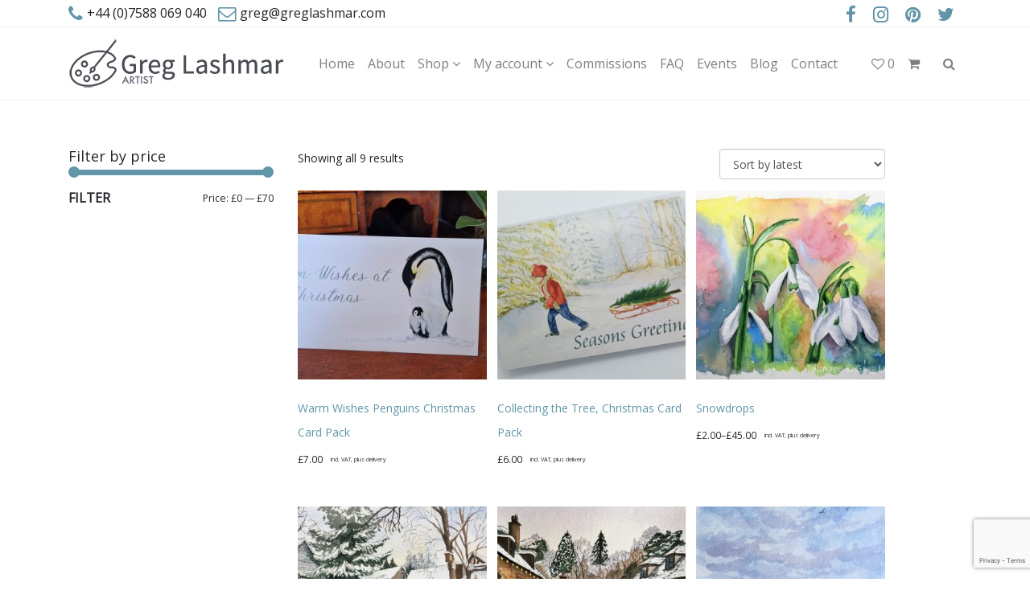

--- FILE ---
content_type: text/html; charset=UTF-8
request_url: https://www.greglashmar.com/product-tag/winter/
body_size: 19787
content:
 

<!-- ******************* Variables > Run End ******************* -->

<!DOCTYPE html>
<html lang="en-GB">
<head>

<!-- Custom CSS -->
<style type="text/css">@media (min-width: 768px){
.dropdown-menu {
    z-index:999 !important;
}
}

ul.dropdown-menu li a .title-content .item-description {
    display:none !important;
}

.desktop-mode.colors-overlay-enabled .header-bottom, .desktop-mode.colors-overlay-enabled .header-top {
    background-color:#fff !important;
}

.white-text {
    color:#fff;
}</style> 
<!-- Custom JS -->
 
<!-- Google Analytics -->
 

<!-- Share Content Scripts -->
<!-- Twitter script: -->
<script>!function(d,s,id){var js,fjs=d.getElementsByTagName(s)[0],p=/^http:/.test(d.location)?'http':'https';if(!d.getElementById(id)){js=d.createElement(s);js.id=id;js.src=p+'://platform.twitter.com/widgets.js';fjs.parentNode.insertBefore(js,fjs);}}(document, 'script', 'twitter-wjs');</script>
 
 
<!-- Facebook HTML5 script: -->
<script>(function(d, s, id) {
  var js, fjs = d.getElementsByTagName(s)[0];
  if (d.getElementById(id)) return;
  js = d.createElement(s); js.id = id;
  js.src = "//connect.facebook.net/en_US/sdk.js#xfbml=1&version=v2.0";
  fjs.parentNode.insertBefore(js, fjs);
}(document, 'script', 'facebook-jssdk'));</script>
 
<!-- LinkedIn script: -->
<script src="//platform.linkedin.com/in.js" type="text/javascript"> lang: en_US</script>


<meta charset="UTF-8">
<meta http-equiv="X-UA-Compatible" content="IE=edge">
<meta name="viewport" content="width=device-width, initial-scale=1, shrink-to-fit=no">
<meta name="mobile-web-app-capable" content="yes">
<meta name="apple-mobile-web-app-capable" content="yes">
<meta name="apple-mobile-web-app-title" content="Greg Lashmar, Artist - Original artwork, prints and art cards in watercolour, pen and wash, coloured pencil and acrylic">
<meta http-equiv="x-dns-prefetch-control" content="on">
<link rel="dns-prefetch" href="//fonts.googleapis.com">
<link rel="profile" href="http://gmpg.org/xfn/11">
<link rel="pingback" href="https://www.greglashmar.com/xmlrpc.php">
				<script>document.documentElement.className = document.documentElement.className + ' yes-js js_active js'</script>
				<title>winter &#8211; Greg Lashmar, Artist</title>
                        <script>
                            /* You can add more configuration options to webfontloader by previously defining the WebFontConfig with your options */
                            if ( typeof WebFontConfig === "undefined" ) {
                                WebFontConfig = new Object();
                            }
                            WebFontConfig['google'] = {families: ['Open+Sans:400']};

                            (function() {
                                var wf = document.createElement( 'script' );
                                wf.src = 'https://ajax.googleapis.com/ajax/libs/webfont/1.5.3/webfont.js';
                                wf.type = 'text/javascript';
                                wf.async = 'true';
                                var s = document.getElementsByTagName( 'script' )[0];
                                s.parentNode.insertBefore( wf, s );
                            })();
                        </script>
                        <meta name='robots' content='max-image-preview:large' />
	<style>img:is([sizes="auto" i], [sizes^="auto," i]) { contain-intrinsic-size: 3000px 1500px }</style>
	<link rel='dns-prefetch' href='//www.greglashmar.com' />
<script type="text/javascript">
/* <![CDATA[ */
window._wpemojiSettings = {"baseUrl":"https:\/\/s.w.org\/images\/core\/emoji\/15.0.3\/72x72\/","ext":".png","svgUrl":"https:\/\/s.w.org\/images\/core\/emoji\/15.0.3\/svg\/","svgExt":".svg","source":{"concatemoji":"https:\/\/www.greglashmar.com\/wp-includes\/js\/wp-emoji-release.min.js?ver=6.7.4"}};
/*! This file is auto-generated */
!function(i,n){var o,s,e;function c(e){try{var t={supportTests:e,timestamp:(new Date).valueOf()};sessionStorage.setItem(o,JSON.stringify(t))}catch(e){}}function p(e,t,n){e.clearRect(0,0,e.canvas.width,e.canvas.height),e.fillText(t,0,0);var t=new Uint32Array(e.getImageData(0,0,e.canvas.width,e.canvas.height).data),r=(e.clearRect(0,0,e.canvas.width,e.canvas.height),e.fillText(n,0,0),new Uint32Array(e.getImageData(0,0,e.canvas.width,e.canvas.height).data));return t.every(function(e,t){return e===r[t]})}function u(e,t,n){switch(t){case"flag":return n(e,"\ud83c\udff3\ufe0f\u200d\u26a7\ufe0f","\ud83c\udff3\ufe0f\u200b\u26a7\ufe0f")?!1:!n(e,"\ud83c\uddfa\ud83c\uddf3","\ud83c\uddfa\u200b\ud83c\uddf3")&&!n(e,"\ud83c\udff4\udb40\udc67\udb40\udc62\udb40\udc65\udb40\udc6e\udb40\udc67\udb40\udc7f","\ud83c\udff4\u200b\udb40\udc67\u200b\udb40\udc62\u200b\udb40\udc65\u200b\udb40\udc6e\u200b\udb40\udc67\u200b\udb40\udc7f");case"emoji":return!n(e,"\ud83d\udc26\u200d\u2b1b","\ud83d\udc26\u200b\u2b1b")}return!1}function f(e,t,n){var r="undefined"!=typeof WorkerGlobalScope&&self instanceof WorkerGlobalScope?new OffscreenCanvas(300,150):i.createElement("canvas"),a=r.getContext("2d",{willReadFrequently:!0}),o=(a.textBaseline="top",a.font="600 32px Arial",{});return e.forEach(function(e){o[e]=t(a,e,n)}),o}function t(e){var t=i.createElement("script");t.src=e,t.defer=!0,i.head.appendChild(t)}"undefined"!=typeof Promise&&(o="wpEmojiSettingsSupports",s=["flag","emoji"],n.supports={everything:!0,everythingExceptFlag:!0},e=new Promise(function(e){i.addEventListener("DOMContentLoaded",e,{once:!0})}),new Promise(function(t){var n=function(){try{var e=JSON.parse(sessionStorage.getItem(o));if("object"==typeof e&&"number"==typeof e.timestamp&&(new Date).valueOf()<e.timestamp+604800&&"object"==typeof e.supportTests)return e.supportTests}catch(e){}return null}();if(!n){if("undefined"!=typeof Worker&&"undefined"!=typeof OffscreenCanvas&&"undefined"!=typeof URL&&URL.createObjectURL&&"undefined"!=typeof Blob)try{var e="postMessage("+f.toString()+"("+[JSON.stringify(s),u.toString(),p.toString()].join(",")+"));",r=new Blob([e],{type:"text/javascript"}),a=new Worker(URL.createObjectURL(r),{name:"wpTestEmojiSupports"});return void(a.onmessage=function(e){c(n=e.data),a.terminate(),t(n)})}catch(e){}c(n=f(s,u,p))}t(n)}).then(function(e){for(var t in e)n.supports[t]=e[t],n.supports.everything=n.supports.everything&&n.supports[t],"flag"!==t&&(n.supports.everythingExceptFlag=n.supports.everythingExceptFlag&&n.supports[t]);n.supports.everythingExceptFlag=n.supports.everythingExceptFlag&&!n.supports.flag,n.DOMReady=!1,n.readyCallback=function(){n.DOMReady=!0}}).then(function(){return e}).then(function(){var e;n.supports.everything||(n.readyCallback(),(e=n.source||{}).concatemoji?t(e.concatemoji):e.wpemoji&&e.twemoji&&(t(e.twemoji),t(e.wpemoji)))}))}((window,document),window._wpemojiSettings);
/* ]]> */
</script>
<style id='wp-emoji-styles-inline-css' type='text/css'>

	img.wp-smiley, img.emoji {
		display: inline !important;
		border: none !important;
		box-shadow: none !important;
		height: 1em !important;
		width: 1em !important;
		margin: 0 0.07em !important;
		vertical-align: -0.1em !important;
		background: none !important;
		padding: 0 !important;
	}
</style>
<link rel='stylesheet' id='wp-block-library-css' href='https://www.greglashmar.com/wp-includes/css/dist/block-library/style.min.css?ver=6.7.4' type='text/css' media='all' />
<link rel='stylesheet' id='jquery-selectBox-css' href='https://www.greglashmar.com/wp-content/plugins/yith-woocommerce-wishlist/assets/css/jquery.selectBox.css?ver=1.2.0' type='text/css' media='all' />
<link rel='stylesheet' id='yith-wcwl-font-awesome-css' href='https://www.greglashmar.com/wp-content/plugins/yith-woocommerce-wishlist/assets/css/font-awesome.css?ver=4.7.0' type='text/css' media='all' />
<link rel='stylesheet' id='woocommerce_prettyPhoto_css-css' href='//www.greglashmar.com/wp-content/plugins/woocommerce/assets/css/prettyPhoto.css?ver=3.1.6' type='text/css' media='all' />
<link rel='stylesheet' id='yith-wcwl-main-css' href='https://www.greglashmar.com/wp-content/plugins/yith-woocommerce-wishlist/assets/css/style.css?ver=3.35.0' type='text/css' media='all' />
<style id='classic-theme-styles-inline-css' type='text/css'>
/*! This file is auto-generated */
.wp-block-button__link{color:#fff;background-color:#32373c;border-radius:9999px;box-shadow:none;text-decoration:none;padding:calc(.667em + 2px) calc(1.333em + 2px);font-size:1.125em}.wp-block-file__button{background:#32373c;color:#fff;text-decoration:none}
</style>
<style id='global-styles-inline-css' type='text/css'>
:root{--wp--preset--aspect-ratio--square: 1;--wp--preset--aspect-ratio--4-3: 4/3;--wp--preset--aspect-ratio--3-4: 3/4;--wp--preset--aspect-ratio--3-2: 3/2;--wp--preset--aspect-ratio--2-3: 2/3;--wp--preset--aspect-ratio--16-9: 16/9;--wp--preset--aspect-ratio--9-16: 9/16;--wp--preset--color--black: #000000;--wp--preset--color--cyan-bluish-gray: #abb8c3;--wp--preset--color--white: #ffffff;--wp--preset--color--pale-pink: #f78da7;--wp--preset--color--vivid-red: #cf2e2e;--wp--preset--color--luminous-vivid-orange: #ff6900;--wp--preset--color--luminous-vivid-amber: #fcb900;--wp--preset--color--light-green-cyan: #7bdcb5;--wp--preset--color--vivid-green-cyan: #00d084;--wp--preset--color--pale-cyan-blue: #8ed1fc;--wp--preset--color--vivid-cyan-blue: #0693e3;--wp--preset--color--vivid-purple: #9b51e0;--wp--preset--gradient--vivid-cyan-blue-to-vivid-purple: linear-gradient(135deg,rgba(6,147,227,1) 0%,rgb(155,81,224) 100%);--wp--preset--gradient--light-green-cyan-to-vivid-green-cyan: linear-gradient(135deg,rgb(122,220,180) 0%,rgb(0,208,130) 100%);--wp--preset--gradient--luminous-vivid-amber-to-luminous-vivid-orange: linear-gradient(135deg,rgba(252,185,0,1) 0%,rgba(255,105,0,1) 100%);--wp--preset--gradient--luminous-vivid-orange-to-vivid-red: linear-gradient(135deg,rgba(255,105,0,1) 0%,rgb(207,46,46) 100%);--wp--preset--gradient--very-light-gray-to-cyan-bluish-gray: linear-gradient(135deg,rgb(238,238,238) 0%,rgb(169,184,195) 100%);--wp--preset--gradient--cool-to-warm-spectrum: linear-gradient(135deg,rgb(74,234,220) 0%,rgb(151,120,209) 20%,rgb(207,42,186) 40%,rgb(238,44,130) 60%,rgb(251,105,98) 80%,rgb(254,248,76) 100%);--wp--preset--gradient--blush-light-purple: linear-gradient(135deg,rgb(255,206,236) 0%,rgb(152,150,240) 100%);--wp--preset--gradient--blush-bordeaux: linear-gradient(135deg,rgb(254,205,165) 0%,rgb(254,45,45) 50%,rgb(107,0,62) 100%);--wp--preset--gradient--luminous-dusk: linear-gradient(135deg,rgb(255,203,112) 0%,rgb(199,81,192) 50%,rgb(65,88,208) 100%);--wp--preset--gradient--pale-ocean: linear-gradient(135deg,rgb(255,245,203) 0%,rgb(182,227,212) 50%,rgb(51,167,181) 100%);--wp--preset--gradient--electric-grass: linear-gradient(135deg,rgb(202,248,128) 0%,rgb(113,206,126) 100%);--wp--preset--gradient--midnight: linear-gradient(135deg,rgb(2,3,129) 0%,rgb(40,116,252) 100%);--wp--preset--font-size--small: 13px;--wp--preset--font-size--medium: 20px;--wp--preset--font-size--large: 36px;--wp--preset--font-size--x-large: 42px;--wp--preset--spacing--20: 0.44rem;--wp--preset--spacing--30: 0.67rem;--wp--preset--spacing--40: 1rem;--wp--preset--spacing--50: 1.5rem;--wp--preset--spacing--60: 2.25rem;--wp--preset--spacing--70: 3.38rem;--wp--preset--spacing--80: 5.06rem;--wp--preset--shadow--natural: 6px 6px 9px rgba(0, 0, 0, 0.2);--wp--preset--shadow--deep: 12px 12px 50px rgba(0, 0, 0, 0.4);--wp--preset--shadow--sharp: 6px 6px 0px rgba(0, 0, 0, 0.2);--wp--preset--shadow--outlined: 6px 6px 0px -3px rgba(255, 255, 255, 1), 6px 6px rgba(0, 0, 0, 1);--wp--preset--shadow--crisp: 6px 6px 0px rgba(0, 0, 0, 1);}:where(.is-layout-flex){gap: 0.5em;}:where(.is-layout-grid){gap: 0.5em;}body .is-layout-flex{display: flex;}.is-layout-flex{flex-wrap: wrap;align-items: center;}.is-layout-flex > :is(*, div){margin: 0;}body .is-layout-grid{display: grid;}.is-layout-grid > :is(*, div){margin: 0;}:where(.wp-block-columns.is-layout-flex){gap: 2em;}:where(.wp-block-columns.is-layout-grid){gap: 2em;}:where(.wp-block-post-template.is-layout-flex){gap: 1.25em;}:where(.wp-block-post-template.is-layout-grid){gap: 1.25em;}.has-black-color{color: var(--wp--preset--color--black) !important;}.has-cyan-bluish-gray-color{color: var(--wp--preset--color--cyan-bluish-gray) !important;}.has-white-color{color: var(--wp--preset--color--white) !important;}.has-pale-pink-color{color: var(--wp--preset--color--pale-pink) !important;}.has-vivid-red-color{color: var(--wp--preset--color--vivid-red) !important;}.has-luminous-vivid-orange-color{color: var(--wp--preset--color--luminous-vivid-orange) !important;}.has-luminous-vivid-amber-color{color: var(--wp--preset--color--luminous-vivid-amber) !important;}.has-light-green-cyan-color{color: var(--wp--preset--color--light-green-cyan) !important;}.has-vivid-green-cyan-color{color: var(--wp--preset--color--vivid-green-cyan) !important;}.has-pale-cyan-blue-color{color: var(--wp--preset--color--pale-cyan-blue) !important;}.has-vivid-cyan-blue-color{color: var(--wp--preset--color--vivid-cyan-blue) !important;}.has-vivid-purple-color{color: var(--wp--preset--color--vivid-purple) !important;}.has-black-background-color{background-color: var(--wp--preset--color--black) !important;}.has-cyan-bluish-gray-background-color{background-color: var(--wp--preset--color--cyan-bluish-gray) !important;}.has-white-background-color{background-color: var(--wp--preset--color--white) !important;}.has-pale-pink-background-color{background-color: var(--wp--preset--color--pale-pink) !important;}.has-vivid-red-background-color{background-color: var(--wp--preset--color--vivid-red) !important;}.has-luminous-vivid-orange-background-color{background-color: var(--wp--preset--color--luminous-vivid-orange) !important;}.has-luminous-vivid-amber-background-color{background-color: var(--wp--preset--color--luminous-vivid-amber) !important;}.has-light-green-cyan-background-color{background-color: var(--wp--preset--color--light-green-cyan) !important;}.has-vivid-green-cyan-background-color{background-color: var(--wp--preset--color--vivid-green-cyan) !important;}.has-pale-cyan-blue-background-color{background-color: var(--wp--preset--color--pale-cyan-blue) !important;}.has-vivid-cyan-blue-background-color{background-color: var(--wp--preset--color--vivid-cyan-blue) !important;}.has-vivid-purple-background-color{background-color: var(--wp--preset--color--vivid-purple) !important;}.has-black-border-color{border-color: var(--wp--preset--color--black) !important;}.has-cyan-bluish-gray-border-color{border-color: var(--wp--preset--color--cyan-bluish-gray) !important;}.has-white-border-color{border-color: var(--wp--preset--color--white) !important;}.has-pale-pink-border-color{border-color: var(--wp--preset--color--pale-pink) !important;}.has-vivid-red-border-color{border-color: var(--wp--preset--color--vivid-red) !important;}.has-luminous-vivid-orange-border-color{border-color: var(--wp--preset--color--luminous-vivid-orange) !important;}.has-luminous-vivid-amber-border-color{border-color: var(--wp--preset--color--luminous-vivid-amber) !important;}.has-light-green-cyan-border-color{border-color: var(--wp--preset--color--light-green-cyan) !important;}.has-vivid-green-cyan-border-color{border-color: var(--wp--preset--color--vivid-green-cyan) !important;}.has-pale-cyan-blue-border-color{border-color: var(--wp--preset--color--pale-cyan-blue) !important;}.has-vivid-cyan-blue-border-color{border-color: var(--wp--preset--color--vivid-cyan-blue) !important;}.has-vivid-purple-border-color{border-color: var(--wp--preset--color--vivid-purple) !important;}.has-vivid-cyan-blue-to-vivid-purple-gradient-background{background: var(--wp--preset--gradient--vivid-cyan-blue-to-vivid-purple) !important;}.has-light-green-cyan-to-vivid-green-cyan-gradient-background{background: var(--wp--preset--gradient--light-green-cyan-to-vivid-green-cyan) !important;}.has-luminous-vivid-amber-to-luminous-vivid-orange-gradient-background{background: var(--wp--preset--gradient--luminous-vivid-amber-to-luminous-vivid-orange) !important;}.has-luminous-vivid-orange-to-vivid-red-gradient-background{background: var(--wp--preset--gradient--luminous-vivid-orange-to-vivid-red) !important;}.has-very-light-gray-to-cyan-bluish-gray-gradient-background{background: var(--wp--preset--gradient--very-light-gray-to-cyan-bluish-gray) !important;}.has-cool-to-warm-spectrum-gradient-background{background: var(--wp--preset--gradient--cool-to-warm-spectrum) !important;}.has-blush-light-purple-gradient-background{background: var(--wp--preset--gradient--blush-light-purple) !important;}.has-blush-bordeaux-gradient-background{background: var(--wp--preset--gradient--blush-bordeaux) !important;}.has-luminous-dusk-gradient-background{background: var(--wp--preset--gradient--luminous-dusk) !important;}.has-pale-ocean-gradient-background{background: var(--wp--preset--gradient--pale-ocean) !important;}.has-electric-grass-gradient-background{background: var(--wp--preset--gradient--electric-grass) !important;}.has-midnight-gradient-background{background: var(--wp--preset--gradient--midnight) !important;}.has-small-font-size{font-size: var(--wp--preset--font-size--small) !important;}.has-medium-font-size{font-size: var(--wp--preset--font-size--medium) !important;}.has-large-font-size{font-size: var(--wp--preset--font-size--large) !important;}.has-x-large-font-size{font-size: var(--wp--preset--font-size--x-large) !important;}
:where(.wp-block-post-template.is-layout-flex){gap: 1.25em;}:where(.wp-block-post-template.is-layout-grid){gap: 1.25em;}
:where(.wp-block-columns.is-layout-flex){gap: 2em;}:where(.wp-block-columns.is-layout-grid){gap: 2em;}
:root :where(.wp-block-pullquote){font-size: 1.5em;line-height: 1.6;}
</style>
<link rel='stylesheet' id='contact-form-7-css' href='https://www.greglashmar.com/wp-content/plugins/contact-form-7/includes/css/styles.css?ver=5.9.6' type='text/css' media='all' />
<link rel='stylesheet' id='vc_extend_style-css' href='https://www.greglashmar.com/wp-content/plugins/visual-elements/assets/vc_extend.css?ver=2.0.9' type='text/css' media='all' />
<link rel='stylesheet' id='woocommerce-layout-css' href='https://www.greglashmar.com/wp-content/plugins/woocommerce/assets/css/woocommerce-layout.css?ver=9.0.2' type='text/css' media='all' />
<link rel='stylesheet' id='woocommerce-smallscreen-css' href='https://www.greglashmar.com/wp-content/plugins/woocommerce/assets/css/woocommerce-smallscreen.css?ver=9.0.2' type='text/css' media='only screen and (max-width: 768px)' />
<link rel='stylesheet' id='woocommerce-general-css' href='https://www.greglashmar.com/wp-content/plugins/woocommerce/assets/css/woocommerce.css?ver=9.0.2' type='text/css' media='all' />
<style id='woocommerce-inline-inline-css' type='text/css'>
.woocommerce form .form-row .required { visibility: visible; }
</style>
<link rel='stylesheet' id='child-theme-styles-css' href='https://www.greglashmar.com/wp-content/themes/seller-child/style.css?ver=1.0.0' type='text/css' media='all' />
<link rel='stylesheet' id='vslmd-styles-css' href='https://www.greglashmar.com/wp-content/themes/seller/css/theme.min.css?ver=1.0.0' async='async' type='text/css' media='' />
<link rel='stylesheet' id='bsf-Defaults-css' href='https://www.greglashmar.com/wp-content/uploads/smile_fonts/Defaults/Defaults.css?ver=3.19.8' type='text/css' media='all' />
<script type="text/javascript" src="https://www.greglashmar.com/wp-includes/js/jquery/jquery.min.js?ver=3.7.1" id="jquery-core-js"></script>
<script type="text/javascript" src="https://www.greglashmar.com/wp-includes/js/jquery/jquery-migrate.min.js?ver=3.4.1" id="jquery-migrate-js"></script>
<script type="text/javascript" src="https://www.greglashmar.com/wp-content/plugins/woocommerce/assets/js/jquery-blockui/jquery.blockUI.min.js?ver=2.7.0-wc.9.0.2" id="jquery-blockui-js" data-wp-strategy="defer"></script>
<script type="text/javascript" id="wc-add-to-cart-js-extra">
/* <![CDATA[ */
var wc_add_to_cart_params = {"ajax_url":"\/wp-admin\/admin-ajax.php","wc_ajax_url":"\/?wc-ajax=%%endpoint%%","i18n_view_cart":"View cart","cart_url":"https:\/\/www.greglashmar.com\/basket\/","is_cart":"","cart_redirect_after_add":"no"};
/* ]]> */
</script>
<script type="text/javascript" src="https://www.greglashmar.com/wp-content/plugins/woocommerce/assets/js/frontend/add-to-cart.min.js?ver=9.0.2" id="wc-add-to-cart-js" data-wp-strategy="defer"></script>
<script type="text/javascript" src="https://www.greglashmar.com/wp-content/plugins/woocommerce/assets/js/js-cookie/js.cookie.min.js?ver=2.1.4-wc.9.0.2" id="js-cookie-js" defer="defer" data-wp-strategy="defer"></script>
<script type="text/javascript" id="woocommerce-js-extra">
/* <![CDATA[ */
var woocommerce_params = {"ajax_url":"\/wp-admin\/admin-ajax.php","wc_ajax_url":"\/?wc-ajax=%%endpoint%%"};
/* ]]> */
</script>
<script type="text/javascript" src="https://www.greglashmar.com/wp-content/plugins/woocommerce/assets/js/frontend/woocommerce.min.js?ver=9.0.2" id="woocommerce-js" defer="defer" data-wp-strategy="defer"></script>
<script type="text/javascript" src="https://www.greglashmar.com/wp-content/plugins/js_composer/assets/js/vendors/woocommerce-add-to-cart.js?ver=17.0" id="vc_woocommerce-add-to-cart-js-js"></script>
<script type="text/javascript" src="https://www.greglashmar.com/wp-content/themes/seller/js/popper.min.js?ver=1" id="popper-scripts-js"></script>
<script></script><link rel="https://api.w.org/" href="https://www.greglashmar.com/wp-json/" /><link rel="alternate" title="JSON" type="application/json" href="https://www.greglashmar.com/wp-json/wp/v2/product_tag/122" />	<noscript><style>.woocommerce-product-gallery{ opacity: 1 !important; }</style></noscript>
	<meta name="generator" content="Powered by WPBakery Page Builder - drag and drop page builder for WordPress."/>
<meta name="generator" content="Powered by Slider Revolution 16.6.20 - responsive, Mobile-Friendly Slider Plugin for WordPress with comfortable drag and drop interface." />
<link rel="icon" href="https://www.greglashmar.com/wp-content/uploads/greg-lashmar-favicon-127x127-100x100.png" sizes="32x32" />
<link rel="icon" href="https://www.greglashmar.com/wp-content/uploads/greg-lashmar-favicon-127x127.png" sizes="192x192" />
<link rel="apple-touch-icon" href="https://www.greglashmar.com/wp-content/uploads/greg-lashmar-favicon-127x127.png" />
<meta name="msapplication-TileImage" content="https://www.greglashmar.com/wp-content/uploads/greg-lashmar-favicon-127x127.png" />
<script>function setREVStartSize(e){
			//window.requestAnimationFrame(function() {
				window.RSIW = window.RSIW===undefined ? window.innerWidth : window.RSIW;
				window.RSIH = window.RSIH===undefined ? window.innerHeight : window.RSIH;
				try {
					var pw = document.getElementById(e.c).parentNode.offsetWidth,
						newh;
					pw = pw===0 || isNaN(pw) || (e.l=="fullwidth" || e.layout=="fullwidth") ? window.RSIW : pw;
					e.tabw = e.tabw===undefined ? 0 : parseInt(e.tabw);
					e.thumbw = e.thumbw===undefined ? 0 : parseInt(e.thumbw);
					e.tabh = e.tabh===undefined ? 0 : parseInt(e.tabh);
					e.thumbh = e.thumbh===undefined ? 0 : parseInt(e.thumbh);
					e.tabhide = e.tabhide===undefined ? 0 : parseInt(e.tabhide);
					e.thumbhide = e.thumbhide===undefined ? 0 : parseInt(e.thumbhide);
					e.mh = e.mh===undefined || e.mh=="" || e.mh==="auto" ? 0 : parseInt(e.mh,0);
					if(e.layout==="fullscreen" || e.l==="fullscreen")
						newh = Math.max(e.mh,window.RSIH);
					else{
						e.gw = Array.isArray(e.gw) ? e.gw : [e.gw];
						for (var i in e.rl) if (e.gw[i]===undefined || e.gw[i]===0) e.gw[i] = e.gw[i-1];
						e.gh = e.el===undefined || e.el==="" || (Array.isArray(e.el) && e.el.length==0)? e.gh : e.el;
						e.gh = Array.isArray(e.gh) ? e.gh : [e.gh];
						for (var i in e.rl) if (e.gh[i]===undefined || e.gh[i]===0) e.gh[i] = e.gh[i-1];
											
						var nl = new Array(e.rl.length),
							ix = 0,
							sl;
						e.tabw = e.tabhide>=pw ? 0 : e.tabw;
						e.thumbw = e.thumbhide>=pw ? 0 : e.thumbw;
						e.tabh = e.tabhide>=pw ? 0 : e.tabh;
						e.thumbh = e.thumbhide>=pw ? 0 : e.thumbh;
						for (var i in e.rl) nl[i] = e.rl[i]<window.RSIW ? 0 : e.rl[i];
						sl = nl[0];
						for (var i in nl) if (sl>nl[i] && nl[i]>0) { sl = nl[i]; ix=i;}
						var m = pw>(e.gw[ix]+e.tabw+e.thumbw) ? 1 : (pw-(e.tabw+e.thumbw)) / (e.gw[ix]);
						newh =  (e.gh[ix] * m) + (e.tabh + e.thumbh);
					}
					var el = document.getElementById(e.c);
					if (el!==null && el) el.style.height = newh+"px";
					el = document.getElementById(e.c+"_wrapper");
					if (el!==null && el) {
						el.style.height = newh+"px";
						el.style.display = "block";
					}
				} catch(e){
					console.log("Failure at Presize of Slider:" + e)
				}
			//});
		  };</script>
<style type="text/css" title="dynamic-css" class="options-output">.global-color, .global-color ul li, .global-color ul li a, a, h2.entry-title a, .widget-area aside.widget ol li a:hover, .btn-read-more, .pagination .page-item:not(.active) .page-link, .widget-area aside.widget ul li a:hover,.vslmd-linkedin i,.vslmd-googleplus i, .vslmd-facebook i, .vslmd-twitter i, .dark .top-footer .breadcrumbs-footer .breadcrumb a:hover, .dark .top-footer .breadcrumbs-footer .breadcrumb span a:hover, .light .top-footer .breadcrumbs-footer .breadcrumb a:hover, .light .top-footer .breadcrumbs-footer .breadcrumb span a:hover, .desktop-mode .header-bottom .navbar-nav .active > .nav-link, .desktop-mode .header-bottom .navbar-nav .active > .nav-link:focus, .desktop-mode .header-bottom .navbar-nav .active > .nav-link:hover, .light .navbar-nav.t_link li:hover a.dropdown-toggle, .dark .navbar-nav.t_link li:hover a.dropdown-toggle, .navbar-default .navbar-nav.t_link li a:focus, .navbar-default .navbar-nav.t_link li a:hover, .navbar-inverse .navbar-nav.t_link li a:focus, .navbar-inverse .navbar-nav.t_link li a:hover, .light .vslmd-widget-container li a, .light .vslmd-widget-container li span i, .dark .vslmd-widget-container li a, .dark .vslmd-widget-container li span i, .wrapper-footer.light .widgets-footer ol li a:hover, .wrapper-footer.light .widgets-footer ul li a:hover, .wrapper-footer.dark .widgets-footer ol li a:hover, .wrapper-footer.dark .widgets-footer ul li a:hover, .light .top-footer .breadcrumbs-footer .breadcrumb > li a:hover, .dark .top-footer .breadcrumbs-footer .breadcrumb > li a:hover, .light .bottom-footer a, .dark .bottom-footer a, .wrapper-footer.light .social-widget-icon a i:hover, .wrapper-footer.dark .social-widget-icon a i:hover, .visualmodo-related-posts .card:hover a .card-body .card-title{color:#6195a8;}.woocommerce .woocommerce-product-search button, .woocommerce-page .woocommerce-product-search button, .global-background-color, .btn-primary, .header-presentation .hp-background-color, .tagcloud a:hover, .btn-read-more:hover, .post-container .mejs-container, .post-container .mejs-container .mejs-controls, .post-container .mejs-embed, .mejs-embed body, .woocommerce-page input.button, .woocommerce .cart-table-vslmd .cart .button, .woocommerce .cart-table-vslmd .cart input.button,.woocommerce input.button.alt, .page-item.active .page-link, .light .navbar-nav.b_link .active > a,  .light .navbar-nav.b_link .active > a:focus, .light .navbar-nav.b_link .active > a:hover, .dark .navbar-nav.b_link .active > a, .dark .navbar-nav.b_link .active > a:focus, .dark .navbar-nav.b_link .active > a:hover, .woocommerce .widget_price_filter .ui-slider .ui-slider-handle, .woocommerce .widget_price_filter .ui-slider .ui-slider-range, .cart-menu div.widget_shopping_cart_content p.buttons a.button.checkout, .bbpress .bbp-search-form form input.button{background-color:#6195a8;}.global-border-color, .btn-primary, .btn-read-more, .btn-read-more:hover, .page-item.active .page-link, .bbpress .bbp-search-form form input.button{border-color:#6195a8;}.navbar-brand, .navbar-nav li a{font-family:"Open Sans";text-transform:initial;line-height:16px;font-weight:normal;font-style:normal;font-size:16px;opacity: 1;visibility: visible;-webkit-transition: opacity 0.24s ease-in-out;-moz-transition: opacity 0.24s ease-in-out;transition: opacity 0.24s ease-in-out;}.wf-loading .navbar-brand,.wf-loading  .navbar-nav li a{opacity: 0;}.ie.wf-loading .navbar-brand,.ie.wf-loading  .navbar-nav li a{visibility: hidden;}.dropdown-submenu>.dropdown-menu a, .navbar-nav>li>.dropdown-menu a{font-family:"Open Sans";text-transform:initial;line-height:16px;font-weight:400;font-style:normal;font-size:16px;opacity: 1;visibility: visible;-webkit-transition: opacity 0.24s ease-in-out;-moz-transition: opacity 0.24s ease-in-out;transition: opacity 0.24s ease-in-out;}.wf-loading .dropdown-submenu>.dropdown-menu a,.wf-loading  .navbar-nav>li>.dropdown-menu a{opacity: 0;}.ie.wf-loading .dropdown-submenu>.dropdown-menu a,.ie.wf-loading  .navbar-nav>li>.dropdown-menu a{visibility: hidden;}.navbar-brand{font-family:"Open Sans";font-weight:normal;font-style:normal;opacity: 1;visibility: visible;-webkit-transition: opacity 0.24s ease-in-out;-moz-transition: opacity 0.24s ease-in-out;transition: opacity 0.24s ease-in-out;}.wf-loading .navbar-brand{opacity: 0;}.ie.wf-loading .navbar-brand{visibility: hidden;}.desktop-mode .header-presentation .hp-background-color .container .hp-content h1, .mobile-mode .header-presentation .hp-background-color .container .hp-content h1{font-family:"Open Sans";font-weight:normal;font-style:normal;opacity: 1;visibility: visible;-webkit-transition: opacity 0.24s ease-in-out;-moz-transition: opacity 0.24s ease-in-out;transition: opacity 0.24s ease-in-out;}.wf-loading .desktop-mode .header-presentation .hp-background-color .container .hp-content h1,.wf-loading  .mobile-mode .header-presentation .hp-background-color .container .hp-content h1{opacity: 0;}.ie.wf-loading .desktop-mode .header-presentation .hp-background-color .container .hp-content h1,.ie.wf-loading  .mobile-mode .header-presentation .hp-background-color .container .hp-content h1{visibility: hidden;}.desktop-mode .header-presentation .hp-background-color .container .hp-content p, .mobile-mode .header-presentation .hp-background-color .container .hp-content p{font-family:"Open Sans";font-weight:normal;font-style:normal;opacity: 1;visibility: visible;-webkit-transition: opacity 0.24s ease-in-out;-moz-transition: opacity 0.24s ease-in-out;transition: opacity 0.24s ease-in-out;}.wf-loading .desktop-mode .header-presentation .hp-background-color .container .hp-content p,.wf-loading  .mobile-mode .header-presentation .hp-background-color .container .hp-content p{opacity: 0;}.ie.wf-loading .desktop-mode .header-presentation .hp-background-color .container .hp-content p,.ie.wf-loading  .mobile-mode .header-presentation .hp-background-color .container .hp-content p{visibility: hidden;}body{font-family:"Open Sans";line-height:23px;font-weight:400;font-style:normal;font-size:14px;opacity: 1;visibility: visible;-webkit-transition: opacity 0.24s ease-in-out;-moz-transition: opacity 0.24s ease-in-out;transition: opacity 0.24s ease-in-out;}.wf-loading body{opacity: 0;}.ie.wf-loading body{visibility: hidden;}h1{font-family:"Open Sans";line-height:36px;font-weight:normal;font-style:normal;font-size:36px;opacity: 1;visibility: visible;-webkit-transition: opacity 0.24s ease-in-out;-moz-transition: opacity 0.24s ease-in-out;transition: opacity 0.24s ease-in-out;}.wf-loading h1{opacity: 0;}.ie.wf-loading h1{visibility: hidden;}h2{font-family:"Open Sans";line-height:30px;font-weight:normal;font-style:normal;font-size:30px;opacity: 1;visibility: visible;-webkit-transition: opacity 0.24s ease-in-out;-moz-transition: opacity 0.24s ease-in-out;transition: opacity 0.24s ease-in-out;}.wf-loading h2{opacity: 0;}.ie.wf-loading h2{visibility: hidden;}h3{font-family:"Open Sans";line-height:24px;font-weight:normal;font-style:normal;font-size:24px;opacity: 1;visibility: visible;-webkit-transition: opacity 0.24s ease-in-out;-moz-transition: opacity 0.24s ease-in-out;transition: opacity 0.24s ease-in-out;}.wf-loading h3{opacity: 0;}.ie.wf-loading h3{visibility: hidden;}h4{font-family:"Open Sans";line-height:18px;font-weight:normal;font-style:normal;font-size:18px;opacity: 1;visibility: visible;-webkit-transition: opacity 0.24s ease-in-out;-moz-transition: opacity 0.24s ease-in-out;transition: opacity 0.24s ease-in-out;}.wf-loading h4{opacity: 0;}.ie.wf-loading h4{visibility: hidden;}h5{font-family:"Open Sans";line-height:14px;font-weight:normal;font-style:normal;font-size:14px;opacity: 1;visibility: visible;-webkit-transition: opacity 0.24s ease-in-out;-moz-transition: opacity 0.24s ease-in-out;transition: opacity 0.24s ease-in-out;}.wf-loading h5{opacity: 0;}.ie.wf-loading h5{visibility: hidden;}h6{font-family:"Open Sans";line-height:12px;font-weight:normal;font-style:normal;font-size:12px;opacity: 1;visibility: visible;-webkit-transition: opacity 0.24s ease-in-out;-moz-transition: opacity 0.24s ease-in-out;transition: opacity 0.24s ease-in-out;}.wf-loading h6{opacity: 0;}.ie.wf-loading h6{visibility: hidden;}body.error404 .header-presentation .hp-background-color{background-color:rgba(0,0,0,0.3);}body.error404 .header-presentation{background-repeat:no-repeat;background-size:cover;background-attachment:scroll;background-position:center center;background-image:url('https://www.greglashmar.com/wp-content/uploads/seller-16.jpg');}</style><noscript><style> .wpb_animate_when_almost_visible { opacity: 1; }</style></noscript></head>

<body class="archive tax-product_tag term-winter term-122 no-overlay header-title-disabled-no-overlay horizontal-nav light-colors-nav responsive-collapsing-md  theme-seller woocommerce woocommerce-page woocommerce-no-js hfeed wpb-js-composer js-comp-ver-17.0 vc_responsive desktop-mode">


	
	<div class="hfeed site stretched-layout" id="page">
	
	<!-- Top header -->
	
	 
		
		<div class="header-top light bg-white d-block">
		
		<div class="container">
		
		<div class="row align-items-center">
			
        
        <div class="col-md-6">
                            <div class="top-header-left">            
            <!-- front display here -->
                <div class="vslmd-widget-container contat-information-widget widget-align-left ">
                <ul>

                    
                                        <li class="contat-information-widget-item">
                        <span><i class="fa fa-phone"></i>+44 (0)7588 069 040</span>
                    </li>
                    
                    
                    
                                        <li class="contat-information-widget-item">
                        <span><i class="fa fa-envelope-o"></i>greg@greglashmar.com</span>
                    </li>
                    
                </ul>
                </div>
            
             </div>                    </div>
        
         <div class="col-md-6">
                            <div class="top-header-right">            
            <!-- front display here -->
            <div>
                <div style="font-weight: bold; padding: 0 0 2px 0;">
                                    </div>
                <div class="vslmd-widget-container social-icons-widget widget-align-right ">
                <ul>

                	                	
                    
                    
                    
                    
                    
                    
                    
                                        <li class="social-widget-icon">
                        <a href="https://www.facebook.com/greglashmarartist/" target="_blank" title="Facebook"><i class="fa fa-facebook"></i></a>
                    </li>
                    
                    
                    
                    
                    
                    
                                        <li class="social-widget-icon">
                        <a href="https://www.instagram.com/greglashmarartist/" target="_blank" title="Instagram"><i class="fa fa-instagram"></i></a>
                    </li>
                    
                    
                    
                    
                    
                                        <li class="social-widget-icon">
                        <a href="https://www.pinterest.co.uk/GregLashmarArtist/" target="_blank" title="Pinterest"><i class="fa fa-pinterest"></i></a>
                    </li>
                    
                    
                    
                    
                    
                    
                    
                    
                    
                                        <li class="social-widget-icon">
                        <a href="https://twitter.com/GLashmar" target="_blank" title="Twitter"><i class="fa fa-twitter"></i></a>
                    </li>
                    
                    
                    
                    
                    
                    
                    
                </ul>
                </div>
            </div>
            
             </div>                    </div>
    
    
		</div>
		
		</div>
		
		</div>
		
		 
		
		<!-- Top header end -->
		
		<!-- ******************* The Navbar Area ******************* -->
		<div class="wrapper-fluid wrapper-navbar horizontal-header sticky-navigation" id="wrapper-navbar">
		
		<a class="skip-link screen-reader-text sr-only" href="#content">Skip to content</a>
		
		<nav class="navbar header-bottom light navbar-light bg-white  navbar-expand-md header-medium ">
		<div class="container">
		
		<button class="navbar-toggler" type="button" data-toggle="collapse" data-target="#navbarNavDropdown" aria-controls="navbarNavDropdown" aria-expanded="false" aria-label="Toggle navigation">
		<span class="navbar-toggler-icon"></span>
		</button>
		
		<!-- Your site title as branding in the menu -->
		<a class="navbar-brand mb-0 " href="https://www.greglashmar.com/" title="Greg Lashmar, Artist" rel="home">
		
					 <img class="brand-default" src='https://www.greglashmar.com/wp-content/uploads/greg-lashmar-logo-269x60.png' alt="Greg Lashmar, Artist"> 			 <img class="brand-light" src='https://www.greglashmar.com/wp-content/uploads/greg-lashmar-logo-269x60.png' alt="Greg Lashmar, Artist"> 			 <img class="brand-dark" src='https://www.greglashmar.com/wp-content/uploads/greg-lashmar-logo-light-215x48.png' alt="Greg Lashmar, Artist"> 			 <img class="brand-mobile" src='https://www.greglashmar.com/wp-content/uploads/greg-lashmar-logo-light-215x48.png' alt="Greg Lashmar, Artist"> 		
		</a>
		
		<!-- The WordPress Menu goes here -->
		<div id="navbarNavDropdown" class="collapse navbar-collapse justify-content-start"><ul id="main-menu" class="navbar-nav"><li id="menu-item-19" class="menu-item menu-item-type-post_type menu-item-object-page menu-item-home nav-item menu-item-19 "><a title="Home" href="https://www.greglashmar.com/" class="nav-link"><div class="title-content">Home</div></a></li>
<li id="menu-item-830" class="menu-item menu-item-type-post_type menu-item-object-page nav-item menu-item-830 "><a title="About" href="https://www.greglashmar.com/meet-greg/" class="nav-link"><div class="title-content">About</div></a></li>
<li id="menu-item-1105" class="menu-item menu-item-type-post_type menu-item-object-page menu-item-has-children nav-item menu-item-1105 dropdown left wide   mm"><a title="Shop" href="https://www.greglashmar.com/shop/" data-toggle="dropdown" class="nav-link dropdown-toggle" aria-haspopup="true"><div class="title-content">Shop</div> <i class="fa fa-angle-down dropdown-icon" aria-hidden="true"></i></a>
<ul class=" dropdown-menu dropdown-menu-white" role="menu">
	<li id="menu-item-1303" class="menu-item menu-item-type-custom menu-item-object-custom menu-item-has-children nav-item menu-item-1303 dropdown-submenu "><a title="Column 1"></a>
	<ul class=" dropdown-menu dropdown-menu-white" role="menu">
		<li id="menu-item-1205" class="menu-item menu-item-type-taxonomy menu-item-object-product_cat nav-item menu-item-1205 "><a title="Landscapes" href="https://www.greglashmar.com/product-category/landscapes/" class="nav-link"><div class="title-content">Landscapes<span class="item-description">Beach huts, seaside scenes, towns, villages, buildings, rural scenes and more.</span></div></a></li>
		<li id="menu-item-1208" class="menu-item menu-item-type-taxonomy menu-item-object-product_cat nav-item menu-item-1208 "><a title="Animals, Birds, Wildlife" href="https://www.greglashmar.com/product-category/animals-birds-wildlife/" class="nav-link"><div class="title-content">Animals, Birds, Wildlife<span class="item-description">Includes insects, birds, wild animals, tame animals, butterflies and fish.</span></div></a></li>
		<li id="menu-item-1215" class="menu-item menu-item-type-taxonomy menu-item-object-product_cat nav-item menu-item-1215 "><a title="Still Life" href="https://www.greglashmar.com/product-category/still-life/" class="nav-link"><div class="title-content">Still Life<span class="item-description">Pretty much everything which doesn’t fit into any of the other categories of my art!</span></div></a></li>
	</ul>
</li>
	<li id="menu-item-1304" class="menu-item menu-item-type-custom menu-item-object-custom menu-item-has-children nav-item menu-item-1304 dropdown-submenu "><a title="Column 2"></a>
	<ul class=" dropdown-menu dropdown-menu-white" role="menu">
		<li id="menu-item-1214" class="menu-item menu-item-type-taxonomy menu-item-object-product_cat nav-item menu-item-1214 "><a title="Police &amp; C.O.P.S." href="https://www.greglashmar.com/product-category/police-c-o-p-s/" class="nav-link"><div class="title-content">Police &#038; C.O.P.S.<span class="item-description">Find my police themed work and work which relates to Care of Police Surviviors and raises money for them.</span></div></a></li>
		<li id="menu-item-1217" class="menu-item menu-item-type-taxonomy menu-item-object-product_cat nav-item menu-item-1217 "><a title="Zip Spratkin" href="https://www.greglashmar.com/product-category/zip-spratkin/" class="nav-link"><div class="title-content">Zip Spratkin<span class="item-description">This naughty goblin is gaining his own range of artwork. He smokes, he drinks, he gets up to mischief…</span></div></a></li>
		<li id="menu-item-1212" class="menu-item menu-item-type-taxonomy menu-item-object-product_cat nav-item menu-item-1212 "><a title="Map Sketches" href="https://www.greglashmar.com/product-category/map-sketches/" class="nav-link"><div class="title-content">Map Sketches<span class="item-description">Using old, original maps, I create these artworks using Indian ink, featuring an image from a location on the map itself.</span></div></a></li>
	</ul>
</li>
	<li id="menu-item-1305" class="menu-item menu-item-type-custom menu-item-object-custom menu-item-has-children nav-item menu-item-1305 dropdown-submenu "><a title="Column 3"></a>
	<ul class=" dropdown-menu dropdown-menu-white" role="menu">
		<li id="menu-item-1216" class="menu-item menu-item-type-taxonomy menu-item-object-product_cat nav-item menu-item-1216 "><a title="Watercolour" href="https://www.greglashmar.com/product-category/watercolour/" class="nav-link"><div class="title-content">Watercolour<span class="item-description">My watercolour works encompass a very wide range of subjects, and you will find most things in this category.</span></div></a></li>
		<li id="menu-item-1213" class="menu-item menu-item-type-taxonomy menu-item-object-product_cat nav-item menu-item-1213 "><a title="Pen &amp; Watercolour" href="https://www.greglashmar.com/product-category/pen-watercolour/" class="nav-link"><div class="title-content">Pen &#038; Watercolour<span class="item-description">Utilising my own illustrative style this technique uses an ink pen coupled with watercolour, to give definition to the image.</span></div></a></li>
		<li id="menu-item-1209" class="menu-item menu-item-type-taxonomy menu-item-object-product_cat nav-item menu-item-1209 "><a title="Coloured Pencil" href="https://www.greglashmar.com/product-category/coloured-pencil/" class="nav-link"><div class="title-content">Coloured Pencil<span class="item-description">My coloured pencil work veers towards photo-realism and I really enjoy creating it.</span></div></a></li>
	</ul>
</li>
	<li id="menu-item-1306" class="menu-item menu-item-type-custom menu-item-object-custom menu-item-has-children nav-item menu-item-1306 dropdown-submenu "><a title="Column 4"></a>
	<ul class=" dropdown-menu dropdown-menu-white" role="menu">
		<li id="menu-item-1207" class="menu-item menu-item-type-taxonomy menu-item-object-product_cat nav-item menu-item-1207 "><a title="Acrylic" href="https://www.greglashmar.com/product-category/acrylic/" class="nav-link"><div class="title-content">Acrylic<span class="item-description">I love using acrylic paint, as an antidote to watercolour. It is very freeing to be able to cover up mistakes, use white over darker colours and lay it on thick if I feel like it.</span></div></a></li>
		<li id="menu-item-1210" class="menu-item menu-item-type-taxonomy menu-item-object-product_cat nav-item menu-item-1210 "><a title="Flowers &amp; Botanical" href="https://www.greglashmar.com/product-category/flowers-botanical/" class="nav-link"><div class="title-content">Flowers &#038; Botanical<span class="item-description">The natural world is wondrous reference resource for artists, and I really enjoy painting and drawing plants and flowers.</span></div></a></li>
		<li id="menu-item-1206" class="menu-item menu-item-type-taxonomy menu-item-object-product_cat nav-item menu-item-1206 "><a title="Abstract" href="https://www.greglashmar.com/product-category/abstract/" class="nav-link"><div class="title-content">Abstract<span class="item-description">A new departure in my art…</span></div></a></li>
	</ul>
</li>
	<li id="menu-item-1399" class="menu-item menu-item-type-custom menu-item-object-custom menu-item-has-children nav-item menu-item-1399 dropdown-submenu "><a title="Column 5"></a>
	<ul class=" dropdown-menu dropdown-menu-white" role="menu">
		<li id="menu-item-1398" class="menu-item menu-item-type-taxonomy menu-item-object-product_cat nav-item menu-item-1398 "><a title="Gifts &amp; Seasonal" href="https://www.greglashmar.com/product-category/gifts-seasonal/" class="nav-link"><div class="title-content">Gifts &#038; Seasonal</div></a></li>
	</ul>
</li>
</ul>
</li>
<li id="menu-item-16" class="menu-item menu-item-type-post_type menu-item-object-page menu-item-has-children nav-item menu-item-16 dropdown "><a title="My account" href="https://www.greglashmar.com/my-account/" data-toggle="dropdown" class="nav-link dropdown-toggle" aria-haspopup="true"><div class="title-content">My account</div> <i class="fa fa-angle-down dropdown-icon" aria-hidden="true"></i></a>
<ul class=" dropdown-menu dropdown-menu-white" role="menu">
	<li id="menu-item-623" class="menu-item menu-item-type-post_type menu-item-object-page nav-item menu-item-623 "><a title="Wishlist" href="https://www.greglashmar.com/wishlist/" class="nav-link"><div class="title-content">Wishlist</div></a></li>
	<li id="menu-item-1011" class="menu-item menu-item-type-post_type menu-item-object-page nav-item menu-item-1011 "><a title="Basket" href="https://www.greglashmar.com/basket/" class="nav-link"><div class="title-content">Basket</div></a></li>
</ul>
</li>
<li id="menu-item-1375" class="menu-item menu-item-type-post_type menu-item-object-page nav-item menu-item-1375 "><a title="Commissions" href="https://www.greglashmar.com/commissions/" class="nav-link"><div class="title-content">Commissions</div></a></li>
<li id="menu-item-751" class="menu-item menu-item-type-post_type menu-item-object-page nav-item menu-item-751 "><a title="FAQ" href="https://www.greglashmar.com/faq/" class="nav-link"><div class="title-content">FAQ</div></a></li>
<li id="menu-item-1392" class="menu-item menu-item-type-custom menu-item-object-custom nav-item menu-item-1392 "><a title="Events" href="http://www.greglashmar.com/events/" class="nav-link"><div class="title-content">Events</div></a></li>
<li id="menu-item-2638" class="menu-item menu-item-type-post_type menu-item-object-page nav-item menu-item-2638 "><a title="Blog" href="https://www.greglashmar.com/blog/" class="nav-link"><div class="title-content">Blog</div></a></li>
<li id="menu-item-594" class="menu-item menu-item-type-post_type menu-item-object-page nav-item menu-item-594 "><a title="Contact" href="https://www.greglashmar.com/contact/" class="nav-link"><div class="title-content">Contact</div></a></li>
</ul></div>			
			<div>
<div class="extra-elements-nav">

    <ul id="extra-elements-menu" class="navbar-nav justify-content-end">


        <!-- Wishlist -->

                        <li class="nav-item wishlist-button nav-wishlist d-block">
            <a class="nav-link" href="https://www.greglashmar.com/product/warm-wishes-penguins-christmas-card-pack/">
                <span><i class="fa fa-heart-o"></i></span>
                <span class="wishlist_items_number">0</span>
            </a>
        </li>                           
                
        <!-- Cart Menu -->

                
        <li class="nav-item dropdown nav-cart d-block">
            <a data-toggle="dropdown" class="dropdown-toggle nav-link" href="#">
                <span><i class="fa fa-shopping-cart" aria-hidden="true"></i></span>
                <span class="cart-content-count">0</span>
            </a>
            <ul role="menu" class="dropdown-menu dropdown-menu-right extra-md-menu dropdown-menu-white">
                <li class="cart-menu">
                    <div class="widget_shopping_cart_content"></div>    
                </li>
            </ul>
        </li>

        
        <!-- Search Middle Screen -->

        
        <li class="nav-item dropdown nav-search d-block">
            <a data-toggle="dropdown" class="dropdown-toggle nav-link" href="#"><i class="fa fa-search" aria-hidden="true"></i></a>
            <ul role="menu" class="dropdown-menu dropdown-menu-right extra-md-menu dropdown-menu-white">
                <li>
                    <form method="get" id="searchform" action="https://www.greglashmar.com/" role="search">
                        <div class="input-group">
                            <input type="text" class="field form-control" name="s" id="s" placeholder="Search &hellip;" />
                            <span class="input-group-btn">
                                <input type="submit" class="submit btn btn-primary" name="submit" id="searchsubmit" value="Search" />
                            </span>
                        </div>
                    </form>
                </li>
            </ul>
        </li>

        
        <!-- Side Navigation -->

        
    </ul>

</div></div>
			</div><!-- .container -->
			
			</nav><!-- .site-navigation -->
			
											
								</div><!-- .wrapper-navbar end -->
								
								<!-- Jumbotron -->
								
								 <!-- Jumbotron -->
															 <!-- Header condition end -->
															 <!-- Vertical Header -->
															
<div class="wrapper" id="woocommerce-wrapper">
    
    <div class="container">

        <div class="row">
            
            <!-- Sidebar Left -->
           
           <div class="col-md-3">
            <aside id="woocommerce_price_filter-2" class="widget woocommerce widget_price_filter"><h4 class="widget-title">Filter by price</h4>
<form method="get" action="https://www.greglashmar.com/product-tag/winter/">
	<div class="price_slider_wrapper">
		<div class="price_slider" style="display:none;"></div>
		<div class="price_slider_amount" data-step="10">
			<label class="screen-reader-text" for="min_price">Min price</label>
			<input type="text" id="min_price" name="min_price" value="0" data-min="0" placeholder="Min price" />
			<label class="screen-reader-text" for="max_price">Max price</label>
			<input type="text" id="max_price" name="max_price" value="70" data-max="70" placeholder="Max price" />
						<button type="submit" class="button">Filter</button>
			<div class="price_label" style="display:none;">
				Price: <span class="from"></span> &mdash; <span class="to"></span>
			</div>
						<div class="clear"></div>
		</div>
	</div>
</form>

</aside>        </div>
        
                
        <div id="primary" class="col-md-8 content-area">
            
            <main id="main" class="site-main" role="main">

                <!-- The WooCommerce loop -->
                
			
				<h1 class="page-title">winter</h1>

			
			
			
				<div class="woocommerce-notices-wrapper"></div><p class="woocommerce-result-count">
	Showing all 9 results</p>
<form class="woocommerce-ordering" method="get">
	<select name="orderby" class="orderby" aria-label="Shop order">
					<option value="popularity" >Sort by popularity</option>
					<option value="date"  selected='selected'>Sort by latest</option>
					<option value="price" >Sort by price: low to high</option>
					<option value="price-desc" >Sort by price: high to low</option>
			</select>
	<input type="hidden" name="paged" value="1" />
	</form>

				<ul class="products columns-3">

																					<li class="product type-product post-7053 status-publish first instock product_cat-gifts-seasonal product_tag-christmas product_tag-penguins product_tag-snow product_tag-winter has-post-thumbnail shipping-taxable purchasable product-type-simple">
	<a href="https://www.greglashmar.com/product/warm-wishes-penguins-christmas-card-pack/" class="woocommerce-LoopProduct-link woocommerce-loop-product__link"><img width="300" height="300" src="https://www.greglashmar.com/wp-content/uploads/20231014_112646-scaled-e1697715598772-300x300.jpg" class="attachment-woocommerce_thumbnail size-woocommerce_thumbnail" alt="" decoding="async" fetchpriority="high" srcset="https://www.greglashmar.com/wp-content/uploads/20231014_112646-scaled-e1697715598772-300x300.jpg 300w, https://www.greglashmar.com/wp-content/uploads/20231014_112646-scaled-e1697715598772-150x150.jpg 150w, https://www.greglashmar.com/wp-content/uploads/20231014_112646-scaled-e1697715598772-100x100.jpg 100w" sizes="(max-width: 300px) 100vw, 300px" /><h2 class="woocommerce-loop-product__title">Warm Wishes Penguins Christmas Card Pack</h2>
	<span class="price"><span class="woocommerce-Price-amount amount"><bdi><span class="woocommerce-Price-currencySymbol">&pound;</span>7.00</bdi></span> <span style="font-size:0.6em;margin-left:10px;">incl. VAT, plus delivery</span></span>
</a><a href="?add-to-cart=7053" aria-describedby="woocommerce_loop_add_to_cart_link_describedby_7053" data-quantity="1" class="button product_type_simple add_to_cart_button ajax_add_to_cart" data-product_id="7053" data-product_sku="warm-wishes-penguins-christmas-card-pack" aria-label="Add to cart: &ldquo;Warm Wishes Penguins Christmas Card Pack&rdquo;" rel="nofollow">Add to cart</a><span id="woocommerce_loop_add_to_cart_link_describedby_7053" class="screen-reader-text">
	</span>
</li>
																	<li class="product type-product post-2291 status-publish instock product_cat-gifts-seasonal product_tag-cards product_tag-christmas product_tag-festive product_tag-pack product_tag-sled product_tag-sledge product_tag-sleigh product_tag-snow product_tag-tree product_tag-winter has-post-thumbnail shipping-taxable purchasable product-type-simple">
	<a href="https://www.greglashmar.com/product/collecting-the-tree-christmas-card-pack/" class="woocommerce-LoopProduct-link woocommerce-loop-product__link"><img width="300" height="300" src="https://www.greglashmar.com/wp-content/uploads/IMG_0796-300x300.jpg" class="attachment-woocommerce_thumbnail size-woocommerce_thumbnail" alt="" decoding="async" srcset="https://www.greglashmar.com/wp-content/uploads/IMG_0796-300x300.jpg 300w, https://www.greglashmar.com/wp-content/uploads/IMG_0796-150x150.jpg 150w, https://www.greglashmar.com/wp-content/uploads/IMG_0796-100x100.jpg 100w" sizes="(max-width: 300px) 100vw, 300px" /><h2 class="woocommerce-loop-product__title">Collecting the Tree, Christmas Card Pack</h2>
	<span class="price"><span class="woocommerce-Price-amount amount"><bdi><span class="woocommerce-Price-currencySymbol">&pound;</span>6.00</bdi></span> <span style="font-size:0.6em;margin-left:10px;">incl. VAT, plus delivery</span></span>
</a><a href="?add-to-cart=2291" aria-describedby="woocommerce_loop_add_to_cart_link_describedby_2291" data-quantity="1" class="button product_type_simple add_to_cart_button ajax_add_to_cart" data-product_id="2291" data-product_sku="collecting-the-tree-christmas-card-pack" aria-label="Add to cart: &ldquo;Collecting the Tree, Christmas Card Pack&rdquo;" rel="nofollow">Add to cart</a><span id="woocommerce_loop_add_to_cart_link_describedby_2291" class="screen-reader-text">
	</span>
</li>
																	<li class="product type-product post-2242 status-publish last instock product_cat-flowers-botanical product_cat-watercolour product_tag-bulbs product_tag-flowers product_tag-snowdrops product_tag-spring product_tag-watercolour product_tag-winter has-post-thumbnail shipping-taxable purchasable product-type-variable">
	<a href="https://www.greglashmar.com/product/snowdrops/" class="woocommerce-LoopProduct-link woocommerce-loop-product__link"><img width="300" height="300" src="https://www.greglashmar.com/wp-content/uploads/Snowdrops-300x300.jpg" class="attachment-woocommerce_thumbnail size-woocommerce_thumbnail" alt="" decoding="async" srcset="https://www.greglashmar.com/wp-content/uploads/Snowdrops-300x300.jpg 300w, https://www.greglashmar.com/wp-content/uploads/Snowdrops-150x150.jpg 150w, https://www.greglashmar.com/wp-content/uploads/Snowdrops-100x100.jpg 100w" sizes="(max-width: 300px) 100vw, 300px" /><h2 class="woocommerce-loop-product__title">Snowdrops</h2>
	<span class="price"><span class="woocommerce-Price-amount amount"><bdi><span class="woocommerce-Price-currencySymbol">&pound;</span>2.00</bdi></span> &ndash; <span class="woocommerce-Price-amount amount"><bdi><span class="woocommerce-Price-currencySymbol">&pound;</span>45.00</bdi></span> <span style="font-size:0.6em;margin-left:10px;">incl. VAT, plus delivery</span></span>
</a><a href="https://www.greglashmar.com/product/snowdrops/" aria-describedby="woocommerce_loop_add_to_cart_link_describedby_2242" data-quantity="1" class="button product_type_variable add_to_cart_button" data-product_id="2242" data-product_sku="snowdrops" aria-label="Select options for &ldquo;Snowdrops&rdquo;" rel="nofollow">Select options</a><span id="woocommerce_loop_add_to_cart_link_describedby_2242" class="screen-reader-text">
	This product has multiple variants. The options may be chosen on the product page</span>
</li>
																	<li class="product type-product post-2092 status-publish first instock product_cat-pen-watercolour product_cat-police-c-o-p-s product_tag-car product_tag-christmas product_tag-minor product_tag-morris product_tag-panda product_tag-police product_tag-snow product_tag-traveller product_tag-village product_tag-winter has-post-thumbnail shipping-taxable purchasable product-type-variable">
	<a href="https://www.greglashmar.com/product/morris-minor-traveller-patrol-car/" class="woocommerce-LoopProduct-link woocommerce-loop-product__link"><img width="300" height="300" src="https://www.greglashmar.com/wp-content/uploads/Morris-Panda-300x300.jpg" class="attachment-woocommerce_thumbnail size-woocommerce_thumbnail" alt="" decoding="async" loading="lazy" srcset="https://www.greglashmar.com/wp-content/uploads/Morris-Panda-300x300.jpg 300w, https://www.greglashmar.com/wp-content/uploads/Morris-Panda-150x150.jpg 150w, https://www.greglashmar.com/wp-content/uploads/Morris-Panda-100x100.jpg 100w" sizes="auto, (max-width: 300px) 100vw, 300px" /><h2 class="woocommerce-loop-product__title">Morris Minor Traveller Patrol Car</h2>
	<span class="price"><span class="woocommerce-Price-amount amount"><bdi><span class="woocommerce-Price-currencySymbol">&pound;</span>15.00</bdi></span> &ndash; <span class="woocommerce-Price-amount amount"><bdi><span class="woocommerce-Price-currencySymbol">&pound;</span>70.00</bdi></span> <span style="font-size:0.6em;margin-left:10px;">incl. VAT, plus delivery</span></span>
</a><a href="https://www.greglashmar.com/product/morris-minor-traveller-patrol-car/" aria-describedby="woocommerce_loop_add_to_cart_link_describedby_2092" data-quantity="1" class="button product_type_variable add_to_cart_button" data-product_id="2092" data-product_sku="morris-minor-traveller-patrol-car" aria-label="Select options for &ldquo;Morris Minor Traveller Patrol Car&rdquo;" rel="nofollow">Select options</a><span id="woocommerce_loop_add_to_cart_link_describedby_2092" class="screen-reader-text">
	This product has multiple variants. The options may be chosen on the product page</span>
</li>
																	<li class="product type-product post-2085 status-publish instock product_cat-pen-watercolour product_cat-police-c-o-p-s product_tag-car product_tag-christmas product_tag-panda product_tag-police product_tag-snow product_tag-village product_tag-winter has-post-thumbnail shipping-taxable purchasable product-type-variable">
	<a href="https://www.greglashmar.com/product/christmas-patrol/" class="woocommerce-LoopProduct-link woocommerce-loop-product__link"><img width="300" height="300" src="https://www.greglashmar.com/wp-content/uploads/Christmas-Patrol-300x300.jpg" class="attachment-woocommerce_thumbnail size-woocommerce_thumbnail" alt="" decoding="async" loading="lazy" srcset="https://www.greglashmar.com/wp-content/uploads/Christmas-Patrol-300x300.jpg 300w, https://www.greglashmar.com/wp-content/uploads/Christmas-Patrol-150x150.jpg 150w, https://www.greglashmar.com/wp-content/uploads/Christmas-Patrol-100x100.jpg 100w" sizes="auto, (max-width: 300px) 100vw, 300px" /><h2 class="woocommerce-loop-product__title">Christmas Patrol</h2>
	<span class="price"><span class="woocommerce-Price-amount amount"><bdi><span class="woocommerce-Price-currencySymbol">&pound;</span>40.00</bdi></span> <span style="font-size:0.6em;margin-left:10px;">incl. VAT, plus delivery</span></span>
</a><a href="https://www.greglashmar.com/product/christmas-patrol/" aria-describedby="woocommerce_loop_add_to_cart_link_describedby_2085" data-quantity="1" class="button product_type_variable add_to_cart_button" data-product_id="2085" data-product_sku="christmas-patrol" aria-label="Select options for &ldquo;Christmas Patrol&rdquo;" rel="nofollow">Select options</a><span id="woocommerce_loop_add_to_cart_link_describedby_2085" class="screen-reader-text">
	This product has multiple variants. The options may be chosen on the product page</span>
</li>
																	<li class="product type-product post-1627 status-publish last instock product_cat-landscapes product_cat-watercolour product_tag-beach product_tag-coast product_tag-coastal product_tag-essex product_tag-walton-on-the-naze product_tag-watercolour product_tag-winter has-post-thumbnail shipping-taxable purchasable product-type-variable">
	<a href="https://www.greglashmar.com/product/winter-walk-walton-on-the-naze/" class="woocommerce-LoopProduct-link woocommerce-loop-product__link"><img width="300" height="300" src="https://www.greglashmar.com/wp-content/uploads/Winter-Walk-Towards-Stone-Point-300x300.jpg" class="attachment-woocommerce_thumbnail size-woocommerce_thumbnail" alt="" decoding="async" loading="lazy" srcset="https://www.greglashmar.com/wp-content/uploads/Winter-Walk-Towards-Stone-Point-300x300.jpg 300w, https://www.greglashmar.com/wp-content/uploads/Winter-Walk-Towards-Stone-Point-150x150.jpg 150w, https://www.greglashmar.com/wp-content/uploads/Winter-Walk-Towards-Stone-Point-100x100.jpg 100w" sizes="auto, (max-width: 300px) 100vw, 300px" /><h2 class="woocommerce-loop-product__title">Winter Walk, Walton on the Naze</h2>
	<span class="price"><span class="woocommerce-Price-amount amount"><bdi><span class="woocommerce-Price-currencySymbol">&pound;</span>2.00</bdi></span> &ndash; <span class="woocommerce-Price-amount amount"><bdi><span class="woocommerce-Price-currencySymbol">&pound;</span>25.00</bdi></span> <span style="font-size:0.6em;margin-left:10px;">incl. VAT, plus delivery</span></span>
</a><a href="https://www.greglashmar.com/product/winter-walk-walton-on-the-naze/" aria-describedby="woocommerce_loop_add_to_cart_link_describedby_1627" data-quantity="1" class="button product_type_variable add_to_cart_button" data-product_id="1627" data-product_sku="winter-walk-walton-on-the-naze" aria-label="Select options for &ldquo;Winter Walk, Walton on the Naze&rdquo;" rel="nofollow">Select options</a><span id="woocommerce_loop_add_to_cart_link_describedby_1627" class="screen-reader-text">
	This product has multiple variants. The options may be chosen on the product page</span>
</li>
																	<li class="product type-product post-1552 status-publish first instock product_cat-landscapes product_cat-watercolour product_tag-mountain product_tag-river product_tag-snowscape product_tag-stream product_tag-watercolour product_tag-winter has-post-thumbnail shipping-taxable purchasable product-type-variable">
	<a href="https://www.greglashmar.com/product/mountain-stream/" class="woocommerce-LoopProduct-link woocommerce-loop-product__link"><img width="300" height="300" src="https://www.greglashmar.com/wp-content/uploads/mountain-stream-300x300.jpg" class="attachment-woocommerce_thumbnail size-woocommerce_thumbnail" alt="" decoding="async" loading="lazy" srcset="https://www.greglashmar.com/wp-content/uploads/mountain-stream-300x300.jpg 300w, https://www.greglashmar.com/wp-content/uploads/mountain-stream-150x150.jpg 150w, https://www.greglashmar.com/wp-content/uploads/mountain-stream-100x100.jpg 100w" sizes="auto, (max-width: 300px) 100vw, 300px" /><h2 class="woocommerce-loop-product__title">Mountain Stream</h2>
	<span class="price"><span class="woocommerce-Price-amount amount"><bdi><span class="woocommerce-Price-currencySymbol">&pound;</span>15.00</bdi></span> &ndash; <span class="woocommerce-Price-amount amount"><bdi><span class="woocommerce-Price-currencySymbol">&pound;</span>45.00</bdi></span> <span style="font-size:0.6em;margin-left:10px;">incl. VAT, plus delivery</span></span>
</a><a href="https://www.greglashmar.com/product/mountain-stream/" aria-describedby="woocommerce_loop_add_to_cart_link_describedby_1552" data-quantity="1" class="button product_type_variable add_to_cart_button" data-product_id="1552" data-product_sku="mountain-stream" aria-label="Select options for &ldquo;Mountain Stream&rdquo;" rel="nofollow">Select options</a><span id="woocommerce_loop_add_to_cart_link_describedby_1552" class="screen-reader-text">
	This product has multiple variants. The options may be chosen on the product page</span>
</li>
																	<li class="product type-product post-1504 status-publish instock product_cat-landscapes product_cat-watercolour product_tag-boy product_tag-christmas product_tag-landscape product_tag-sledge product_tag-snow product_tag-winter has-post-thumbnail shipping-taxable purchasable product-type-variable">
	<a href="https://www.greglashmar.com/product/collecting-the-tree/" class="woocommerce-LoopProduct-link woocommerce-loop-product__link"><img width="300" height="300" src="https://www.greglashmar.com/wp-content/uploads/Collecting-Firewood-1-300x300.jpg" class="attachment-woocommerce_thumbnail size-woocommerce_thumbnail" alt="Collecting Firewood" decoding="async" loading="lazy" srcset="https://www.greglashmar.com/wp-content/uploads/Collecting-Firewood-1-300x300.jpg 300w, https://www.greglashmar.com/wp-content/uploads/Collecting-Firewood-1-150x150.jpg 150w, https://www.greglashmar.com/wp-content/uploads/Collecting-Firewood-1-100x100.jpg 100w" sizes="auto, (max-width: 300px) 100vw, 300px" /><h2 class="woocommerce-loop-product__title">Collecting the Tree</h2>
	<span class="price"><span class="woocommerce-Price-amount amount"><bdi><span class="woocommerce-Price-currencySymbol">&pound;</span>15.00</bdi></span> &ndash; <span class="woocommerce-Price-amount amount"><bdi><span class="woocommerce-Price-currencySymbol">&pound;</span>65.00</bdi></span> <span style="font-size:0.6em;margin-left:10px;">incl. VAT, plus delivery</span></span>
</a><a href="https://www.greglashmar.com/product/collecting-the-tree/" aria-describedby="woocommerce_loop_add_to_cart_link_describedby_1504" data-quantity="1" class="button product_type_variable add_to_cart_button" data-product_id="1504" data-product_sku="collecting-the-tree" aria-label="Select options for &ldquo;Collecting the Tree&rdquo;" rel="nofollow">Select options</a><span id="woocommerce_loop_add_to_cart_link_describedby_1504" class="screen-reader-text">
	This product has multiple variants. The options may be chosen on the product page</span>
</li>
																	<li class="product type-product post-1483 status-publish last instock product_cat-watercolour product_tag-glade product_tag-watercolour product_tag-winter has-post-thumbnail shipping-taxable purchasable product-type-variable">
	<a href="https://www.greglashmar.com/product/winter-glade/" class="woocommerce-LoopProduct-link woocommerce-loop-product__link"><img width="300" height="300" src="https://www.greglashmar.com/wp-content/uploads/Winter-Glade-300x300.jpg" class="attachment-woocommerce_thumbnail size-woocommerce_thumbnail" alt="" decoding="async" loading="lazy" srcset="https://www.greglashmar.com/wp-content/uploads/Winter-Glade-300x300.jpg 300w, https://www.greglashmar.com/wp-content/uploads/Winter-Glade-150x150.jpg 150w, https://www.greglashmar.com/wp-content/uploads/Winter-Glade-100x100.jpg 100w" sizes="auto, (max-width: 300px) 100vw, 300px" /><h2 class="woocommerce-loop-product__title">Winter Glade</h2>
	<span class="price"><span class="woocommerce-Price-amount amount"><bdi><span class="woocommerce-Price-currencySymbol">&pound;</span>2.00</bdi></span> &ndash; <span class="woocommerce-Price-amount amount"><bdi><span class="woocommerce-Price-currencySymbol">&pound;</span>55.00</bdi></span> <span style="font-size:0.6em;margin-left:10px;">incl. VAT, plus delivery</span></span>
</a><a href="https://www.greglashmar.com/product/winter-glade/" aria-describedby="woocommerce_loop_add_to_cart_link_describedby_1483" data-quantity="1" class="button product_type_variable add_to_cart_button" data-product_id="1483" data-product_sku="winter-glade" aria-label="Select options for &ldquo;Winter Glade&rdquo;" rel="nofollow">Select options</a><span id="woocommerce_loop_add_to_cart_link_describedby_1483" class="screen-reader-text">
	This product has multiple variants. The options may be chosen on the product page</span>
</li>
									
				</ul>

				
				
            </main><!-- #main -->
            
        </div><!-- #primary -->
        
        
    </div>
    
</div><!-- Container end -->

</div><!-- Wrapper end -->



<div class="footer-background-image">

	<div class="wrapper wrapper-footer footer-background-color dark footer-bg-dark">

		<div class="container">

			<div class="row">

				<div class="col">

					<footer id="colophon" class="site-footer" role="contentinfo">

						
						
												<div class="top-footer">
							<div class="container">
								<div class="row align-items-center">
									<div class="breadcrumbs-footer col-11">
										<nav aria-label="breadcrumb" role="navigation"><ol class="breadcrumb align-items-center"><li class="breadcrumb-item"><a href="https://www.greglashmar.com/" rel="v:url" property="v:title">Home</a></li> <i class="fa fa-angle-right"></i> <li class="breadcrumb-item"><a href="https://www.greglashmar.com/shop/">Shop</a></li> <i class="fa fa-angle-right"></i> <li class="breadcrumb-item active" aria-current="page">Winter Glade</li>									</div>
									<div class="bottom-to-top col-1 text-right">
										<span><i class="fa fa-angle-up"></i></span>
									</div>
								</div>
							</div>
						</div>

						
						
						
						
						<div class="widgets-footer">
							<div class="container">
								<div class="row">
									
    <!-- ******************* Before Footer Widget Area ******************* -->

    <div class="col-md-12 before-footer">

					<div class="textwidget"><p class="text-center"><img src="/wp-content/uploads/greg-lashmar-logo-light-215x48.png" alt="Greg Lashmar, Artist" />
</p>
</div>
		            
                <div class="empty-space-widget" style="height:1em;"></div>

                                    
            <!-- front display here -->
            <div>
                <div style="font-weight: bold; padding: 0 0 2px 0;">
                                    </div>
                <div class="vslmd-widget-container social-icons-widget widget-align-center ">
                <ul>

                	                	
                    
                    
                    
                    
                    
                    
                    
                                        <li class="social-widget-icon">
                        <a href="https://www.facebook.com/greglashmarartist/" target="_blank" title="Facebook"><i class="fa fa-facebook"></i></a>
                    </li>
                    
                    
                    
                    
                    
                    
                                        <li class="social-widget-icon">
                        <a href="https://www.instagram.com/greglashmarartist/" target="_blank" title="Instagram"><i class="fa fa-instagram"></i></a>
                    </li>
                    
                    
                    
                    
                    
                                        <li class="social-widget-icon">
                        <a href="https://www.pinterest.co.uk/GregLashmarArtist/" target="_blank" title="Pinterest"><i class="fa fa-pinterest"></i></a>
                    </li>
                    
                    
                    
                    
                    
                    
                    
                    
                    
                                        <li class="social-widget-icon">
                        <a href="https://twitter.com/GLashmar" target="_blank" title="Twitter"><i class="fa fa-twitter"></i></a>
                    </li>
                    
                    
                    
                    
                    
                    
                    
                </ul>
                </div>
            </div>
            
                         
                <div class="empty-space-widget" style="height:3em;"></div>

                        
    </div><!-- before-footer -->

<!-- ******************* Footer Widget Area ******************* -->

<div class="col-md-4">
		<h4 class="widget-footer-title">Product categories</h4><ul class="product-categories"><li class="cat-item cat-item-80"><a href="https://www.greglashmar.com/product-category/acrylic/">Acrylic</a> <span class="count">(7)</span></li>
<li class="cat-item cat-item-72"><a href="https://www.greglashmar.com/product-category/animals-birds-wildlife/">Animals, Birds, Wildlife</a> <span class="count">(45)</span></li>
<li class="cat-item cat-item-79"><a href="https://www.greglashmar.com/product-category/coloured-pencil/">Coloured Pencil</a> <span class="count">(19)</span></li>
<li class="cat-item cat-item-81"><a href="https://www.greglashmar.com/product-category/flowers-botanical/">Flowers &amp; Botanical</a> <span class="count">(15)</span></li>
<li class="cat-item cat-item-115"><a href="https://www.greglashmar.com/product-category/gifts-seasonal/">Gifts &amp; Seasonal</a> <span class="count">(15)</span></li>
<li class="cat-item cat-item-71"><a href="https://www.greglashmar.com/product-category/landscapes/">Landscapes</a> <span class="count">(48)</span></li>
<li class="cat-item cat-item-76"><a href="https://www.greglashmar.com/product-category/map-sketches/">Map Sketches</a> <span class="count">(4)</span></li>
<li class="cat-item cat-item-78"><a href="https://www.greglashmar.com/product-category/pen-watercolour/">Pen &amp; Watercolour</a> <span class="count">(52)</span></li>
<li class="cat-item cat-item-74"><a href="https://www.greglashmar.com/product-category/police-c-o-p-s/">Police &amp; C.O.P.S.</a> <span class="count">(5)</span></li>
<li class="cat-item cat-item-73"><a href="https://www.greglashmar.com/product-category/still-life/">Still Life</a> <span class="count">(6)</span></li>
<li class="cat-item cat-item-15"><a href="https://www.greglashmar.com/product-category/uncategorized/">Uncategorized</a> <span class="count">(1)</span></li>
<li class="cat-item cat-item-77"><a href="https://www.greglashmar.com/product-category/watercolour/">Watercolour</a> <span class="count">(40)</span></li>
<li class="cat-item cat-item-75"><a href="https://www.greglashmar.com/product-category/zip-spratkin/">Zip Spratkin</a> <span class="count">(9)</span></li>
</ul>	</div>

<div class="col-md-4">
			</div>

<div class="col-md-4">
		
		
		<h4 class="widget-footer-title">From The Blog</h4>
		<ul>
											<li>
					<a href="https://www.greglashmar.com/hello/">Hello!</a>
											<span class="post-date">19th November 2019</span>
									</li>
					</ul>

			</div>


								</div>
							</div>
						</div>

						
						<div class="site-info bottom-footer">
							<div class="container">
								<div class="row align-items-center">
									<div class="col-md-6 copyright-footer-item">
																				<span>© 2020 <a title="GregLashmar.com" href="http://www.greglashmar.com" target="self" rel="noopener noreferrer">GregLashmar.com</a> lovingly designed by <a href="https://www.lovehtml.co.uk" target="_blank" rel="noopener noreferrer">lovehtml.co.uk</a></span>
																			</div>
									
    <!-- ******************* Copyright Footer Widget Area ******************* -->

    <div class="col-md-6 copyright-footer-item">

		            
            <!-- front display here -->
                <div class="vslmd-widget-container contat-information-widget widget-align-right contact-information-dark">
                <ul>

                    
                                        <li class="contat-information-widget-item">
                        <span><i class="fa fa-phone"></i>+44 (0)7588 069 040</span>
                    </li>
                    
                    
                    
                                        <li class="contat-information-widget-item">
                        <span><i class="fa fa-envelope-o"></i>greg@greglashmar.com</span>
                    </li>
                    
                </ul>
                </div>
            
             
    </div><!-- copyright-footer -->

								</div>
							</div>
						</div><!-- .site-info -->

					</footer><!-- #colophon -->

				</div><!-- col end -->

			</div><!-- row end -->

		</div><!-- container end -->

	</div><!-- background color end -->

</div><!-- wrapper end -->


</div><!-- #page -->


		<script>
			window.RS_MODULES = window.RS_MODULES || {};
			window.RS_MODULES.modules = window.RS_MODULES.modules || {};
			window.RS_MODULES.waiting = window.RS_MODULES.waiting || [];
			window.RS_MODULES.defered = true;
			window.RS_MODULES.moduleWaiting = window.RS_MODULES.moduleWaiting || {};
			window.RS_MODULES.type = 'compiled';
		</script>
		<script type="text/javascript">
				window.smartlook||(function(d) {
				var o=smartlook=function(){ o.api.push(arguments)},h=d.getElementsByTagName('head')[0];
				var c=d.createElement('script');o.api=new Array();c.async=true;c.type='text/javascript';
				c.charset='utf-8';c.src='//rec.smartlook.com/recorder.js';h.appendChild(c);
				})(document);
				smartlook('init', 'd5d25531f496228402fd21cbe1e335964a03edba');</script>	<script type='text/javascript'>
		(function () {
			var c = document.body.className;
			c = c.replace(/woocommerce-no-js/, 'woocommerce-js');
			document.body.className = c;
		})();
	</script>
	<link rel='stylesheet' id='wc-blocks-style-css' href='https://www.greglashmar.com/wp-content/plugins/woocommerce/assets/client/blocks/wc-blocks.css?ver=wc-9.0.2' type='text/css' media='all' />
<link rel='stylesheet' id='rs-plugin-settings-css' href='https://www.greglashmar.com/wp-content/plugins/revslider/public/assets/css/rs6.css?ver=16.6.20' type='text/css' media='all' />
<style id='rs-plugin-settings-inline-css' type='text/css'>
#rs-demo-id {}
</style>
<script type="text/javascript" src="https://www.greglashmar.com/wp-content/plugins/yith-woocommerce-wishlist/assets/js/jquery.selectBox.min.js?ver=1.2.0" id="jquery-selectBox-js"></script>
<script type="text/javascript" src="//www.greglashmar.com/wp-content/plugins/woocommerce/assets/js/prettyPhoto/jquery.prettyPhoto.min.js?ver=3.1.6" id="prettyPhoto-js" data-wp-strategy="defer"></script>
<script type="text/javascript" id="jquery-yith-wcwl-js-extra">
/* <![CDATA[ */
var yith_wcwl_l10n = {"ajax_url":"\/wp-admin\/admin-ajax.php","redirect_to_cart":"no","yith_wcwl_button_position":"","multi_wishlist":"","hide_add_button":"1","enable_ajax_loading":"","ajax_loader_url":"https:\/\/www.greglashmar.com\/wp-content\/plugins\/yith-woocommerce-wishlist\/assets\/images\/ajax-loader-alt.svg","remove_from_wishlist_after_add_to_cart":"1","is_wishlist_responsive":"1","time_to_close_prettyphoto":"3000","fragments_index_glue":".","reload_on_found_variation":"1","mobile_media_query":"768","labels":{"cookie_disabled":"We are sorry, but this feature is available only if cookies on your browser are enabled.","added_to_cart_message":"<div class=\"woocommerce-notices-wrapper\"><div class=\"woocommerce-message\" role=\"alert\">Product added to basket successfully<\/div><\/div>"},"actions":{"add_to_wishlist_action":"add_to_wishlist","remove_from_wishlist_action":"remove_from_wishlist","reload_wishlist_and_adding_elem_action":"reload_wishlist_and_adding_elem","load_mobile_action":"load_mobile","delete_item_action":"delete_item","save_title_action":"save_title","save_privacy_action":"save_privacy","load_fragments":"load_fragments"},"nonce":{"add_to_wishlist_nonce":"a5c829e200","remove_from_wishlist_nonce":"0253d35999","reload_wishlist_and_adding_elem_nonce":"f4abfef1fb","load_mobile_nonce":"bd15ea9aa8","delete_item_nonce":"7d093af92d","save_title_nonce":"4ae4a9a1c8","save_privacy_nonce":"d707ca488f","load_fragments_nonce":"d10d7f2cc8"},"redirect_after_ask_estimate":"","ask_estimate_redirect_url":"https:\/\/www.greglashmar.com"};
/* ]]> */
</script>
<script type="text/javascript" src="https://www.greglashmar.com/wp-content/plugins/yith-woocommerce-wishlist/assets/js/jquery.yith-wcwl.min.js?ver=3.35.0" id="jquery-yith-wcwl-js"></script>
<script type="text/javascript" src="https://www.greglashmar.com/wp-content/plugins/contact-form-7/includes/swv/js/index.js?ver=5.9.6" id="swv-js"></script>
<script type="text/javascript" id="contact-form-7-js-extra">
/* <![CDATA[ */
var wpcf7 = {"api":{"root":"https:\/\/www.greglashmar.com\/wp-json\/","namespace":"contact-form-7\/v1"}};
/* ]]> */
</script>
<script type="text/javascript" src="https://www.greglashmar.com/wp-content/plugins/contact-form-7/includes/js/index.js?ver=5.9.6" id="contact-form-7-js"></script>
<script type="text/javascript" src="https://www.greglashmar.com/wp-content/plugins/revslider/public/assets/js/rbtools.min.js?ver=16.6.20" defer async id="tp-tools-js"></script>
<script type="text/javascript" src="https://www.greglashmar.com/wp-content/plugins/revslider/public/assets/js/rs6.min.js?ver=16.6.20" defer async id="revmin-js"></script>
<script type="text/javascript" src="https://www.greglashmar.com/wp-content/plugins/visual-elements/vslmd/modules/svg/js/svg.min.js?ver=2.0.9" id="ve_svg_js-js"></script>
<script type="text/javascript" src="https://www.greglashmar.com/wp-content/plugins/visual-elements/assets/vc_extend.js?ver=2.0.9" id="vc_extend_js-js"></script>
<script type="text/javascript" src="https://www.greglashmar.com/wp-content/plugins/woocommerce/assets/js/sourcebuster/sourcebuster.min.js?ver=9.0.2" id="sourcebuster-js-js"></script>
<script type="text/javascript" id="wc-order-attribution-js-extra">
/* <![CDATA[ */
var wc_order_attribution = {"params":{"lifetime":1.0e-5,"session":30,"base64":false,"ajaxurl":"https:\/\/www.greglashmar.com\/wp-admin\/admin-ajax.php","prefix":"wc_order_attribution_","allowTracking":true},"fields":{"source_type":"current.typ","referrer":"current_add.rf","utm_campaign":"current.cmp","utm_source":"current.src","utm_medium":"current.mdm","utm_content":"current.cnt","utm_id":"current.id","utm_term":"current.trm","utm_source_platform":"current.plt","utm_creative_format":"current.fmt","utm_marketing_tactic":"current.tct","session_entry":"current_add.ep","session_start_time":"current_add.fd","session_pages":"session.pgs","session_count":"udata.vst","user_agent":"udata.uag"}};
/* ]]> */
</script>
<script type="text/javascript" src="https://www.greglashmar.com/wp-content/plugins/woocommerce/assets/js/frontend/order-attribution.min.js?ver=9.0.2" id="wc-order-attribution-js"></script>
<script type="text/javascript" id="vslmd-scripts-js-extra">
/* <![CDATA[ */
var simpleLikes = {"ajaxurl":"https:\/\/www.greglashmar.com\/wp-admin\/admin-ajax.php","like":"Like","unlike":"Unlike"};
/* ]]> */
</script>
<script type="text/javascript" src="https://www.greglashmar.com/wp-content/themes/seller/js/theme.min.js?ver=1.0.0" id="vslmd-scripts-js"></script>
<script type="text/javascript" src="https://www.google.com/recaptcha/api.js?render=6LdsmykaAAAAAHuB6jC3yju8lhA3mpigcGFncLnu&amp;ver=3.0" id="google-recaptcha-js"></script>
<script type="text/javascript" src="https://www.greglashmar.com/wp-includes/js/dist/vendor/wp-polyfill.min.js?ver=3.15.0" id="wp-polyfill-js"></script>
<script type="text/javascript" id="wpcf7-recaptcha-js-extra">
/* <![CDATA[ */
var wpcf7_recaptcha = {"sitekey":"6LdsmykaAAAAAHuB6jC3yju8lhA3mpigcGFncLnu","actions":{"homepage":"homepage","contactform":"contactform"}};
/* ]]> */
</script>
<script type="text/javascript" src="https://www.greglashmar.com/wp-content/plugins/contact-form-7/modules/recaptcha/index.js?ver=5.9.6" id="wpcf7-recaptcha-js"></script>
<script type="text/javascript" src="https://www.greglashmar.com/wp-includes/js/jquery/ui/core.min.js?ver=1.13.3" id="jquery-ui-core-js"></script>
<script type="text/javascript" src="https://www.greglashmar.com/wp-includes/js/jquery/ui/mouse.min.js?ver=1.13.3" id="jquery-ui-mouse-js"></script>
<script type="text/javascript" src="https://www.greglashmar.com/wp-includes/js/jquery/ui/slider.min.js?ver=1.13.3" id="jquery-ui-slider-js"></script>
<script type="text/javascript" src="https://www.greglashmar.com/wp-content/plugins/woocommerce/assets/js/jquery-ui-touch-punch/jquery-ui-touch-punch.min.js?ver=9.0.2" id="wc-jquery-ui-touchpunch-js"></script>
<script type="text/javascript" src="https://www.greglashmar.com/wp-content/plugins/woocommerce/assets/js/accounting/accounting.min.js?ver=0.4.2" id="accounting-js"></script>
<script type="text/javascript" id="wc-price-slider-js-extra">
/* <![CDATA[ */
var woocommerce_price_slider_params = {"currency_format_num_decimals":"0","currency_format_symbol":"\u00a3","currency_format_decimal_sep":".","currency_format_thousand_sep":",","currency_format":"%s%v"};
/* ]]> */
</script>
<script type="text/javascript" src="https://www.greglashmar.com/wp-content/plugins/woocommerce/assets/js/frontend/price-slider.min.js?ver=9.0.2" id="wc-price-slider-js"></script>
<script></script>
</body>

</html>

--- FILE ---
content_type: text/html; charset=utf-8
request_url: https://www.google.com/recaptcha/api2/anchor?ar=1&k=6LdsmykaAAAAAHuB6jC3yju8lhA3mpigcGFncLnu&co=aHR0cHM6Ly93d3cuZ3JlZ2xhc2htYXIuY29tOjQ0Mw..&hl=en&v=cLm1zuaUXPLFw7nzKiQTH1dX&size=invisible&anchor-ms=20000&execute-ms=15000&cb=vz0xn5ma2ass
body_size: 44751
content:
<!DOCTYPE HTML><html dir="ltr" lang="en"><head><meta http-equiv="Content-Type" content="text/html; charset=UTF-8">
<meta http-equiv="X-UA-Compatible" content="IE=edge">
<title>reCAPTCHA</title>
<style type="text/css">
/* cyrillic-ext */
@font-face {
  font-family: 'Roboto';
  font-style: normal;
  font-weight: 400;
  src: url(//fonts.gstatic.com/s/roboto/v18/KFOmCnqEu92Fr1Mu72xKKTU1Kvnz.woff2) format('woff2');
  unicode-range: U+0460-052F, U+1C80-1C8A, U+20B4, U+2DE0-2DFF, U+A640-A69F, U+FE2E-FE2F;
}
/* cyrillic */
@font-face {
  font-family: 'Roboto';
  font-style: normal;
  font-weight: 400;
  src: url(//fonts.gstatic.com/s/roboto/v18/KFOmCnqEu92Fr1Mu5mxKKTU1Kvnz.woff2) format('woff2');
  unicode-range: U+0301, U+0400-045F, U+0490-0491, U+04B0-04B1, U+2116;
}
/* greek-ext */
@font-face {
  font-family: 'Roboto';
  font-style: normal;
  font-weight: 400;
  src: url(//fonts.gstatic.com/s/roboto/v18/KFOmCnqEu92Fr1Mu7mxKKTU1Kvnz.woff2) format('woff2');
  unicode-range: U+1F00-1FFF;
}
/* greek */
@font-face {
  font-family: 'Roboto';
  font-style: normal;
  font-weight: 400;
  src: url(//fonts.gstatic.com/s/roboto/v18/KFOmCnqEu92Fr1Mu4WxKKTU1Kvnz.woff2) format('woff2');
  unicode-range: U+0370-0377, U+037A-037F, U+0384-038A, U+038C, U+038E-03A1, U+03A3-03FF;
}
/* vietnamese */
@font-face {
  font-family: 'Roboto';
  font-style: normal;
  font-weight: 400;
  src: url(//fonts.gstatic.com/s/roboto/v18/KFOmCnqEu92Fr1Mu7WxKKTU1Kvnz.woff2) format('woff2');
  unicode-range: U+0102-0103, U+0110-0111, U+0128-0129, U+0168-0169, U+01A0-01A1, U+01AF-01B0, U+0300-0301, U+0303-0304, U+0308-0309, U+0323, U+0329, U+1EA0-1EF9, U+20AB;
}
/* latin-ext */
@font-face {
  font-family: 'Roboto';
  font-style: normal;
  font-weight: 400;
  src: url(//fonts.gstatic.com/s/roboto/v18/KFOmCnqEu92Fr1Mu7GxKKTU1Kvnz.woff2) format('woff2');
  unicode-range: U+0100-02BA, U+02BD-02C5, U+02C7-02CC, U+02CE-02D7, U+02DD-02FF, U+0304, U+0308, U+0329, U+1D00-1DBF, U+1E00-1E9F, U+1EF2-1EFF, U+2020, U+20A0-20AB, U+20AD-20C0, U+2113, U+2C60-2C7F, U+A720-A7FF;
}
/* latin */
@font-face {
  font-family: 'Roboto';
  font-style: normal;
  font-weight: 400;
  src: url(//fonts.gstatic.com/s/roboto/v18/KFOmCnqEu92Fr1Mu4mxKKTU1Kg.woff2) format('woff2');
  unicode-range: U+0000-00FF, U+0131, U+0152-0153, U+02BB-02BC, U+02C6, U+02DA, U+02DC, U+0304, U+0308, U+0329, U+2000-206F, U+20AC, U+2122, U+2191, U+2193, U+2212, U+2215, U+FEFF, U+FFFD;
}
/* cyrillic-ext */
@font-face {
  font-family: 'Roboto';
  font-style: normal;
  font-weight: 500;
  src: url(//fonts.gstatic.com/s/roboto/v18/KFOlCnqEu92Fr1MmEU9fCRc4AMP6lbBP.woff2) format('woff2');
  unicode-range: U+0460-052F, U+1C80-1C8A, U+20B4, U+2DE0-2DFF, U+A640-A69F, U+FE2E-FE2F;
}
/* cyrillic */
@font-face {
  font-family: 'Roboto';
  font-style: normal;
  font-weight: 500;
  src: url(//fonts.gstatic.com/s/roboto/v18/KFOlCnqEu92Fr1MmEU9fABc4AMP6lbBP.woff2) format('woff2');
  unicode-range: U+0301, U+0400-045F, U+0490-0491, U+04B0-04B1, U+2116;
}
/* greek-ext */
@font-face {
  font-family: 'Roboto';
  font-style: normal;
  font-weight: 500;
  src: url(//fonts.gstatic.com/s/roboto/v18/KFOlCnqEu92Fr1MmEU9fCBc4AMP6lbBP.woff2) format('woff2');
  unicode-range: U+1F00-1FFF;
}
/* greek */
@font-face {
  font-family: 'Roboto';
  font-style: normal;
  font-weight: 500;
  src: url(//fonts.gstatic.com/s/roboto/v18/KFOlCnqEu92Fr1MmEU9fBxc4AMP6lbBP.woff2) format('woff2');
  unicode-range: U+0370-0377, U+037A-037F, U+0384-038A, U+038C, U+038E-03A1, U+03A3-03FF;
}
/* vietnamese */
@font-face {
  font-family: 'Roboto';
  font-style: normal;
  font-weight: 500;
  src: url(//fonts.gstatic.com/s/roboto/v18/KFOlCnqEu92Fr1MmEU9fCxc4AMP6lbBP.woff2) format('woff2');
  unicode-range: U+0102-0103, U+0110-0111, U+0128-0129, U+0168-0169, U+01A0-01A1, U+01AF-01B0, U+0300-0301, U+0303-0304, U+0308-0309, U+0323, U+0329, U+1EA0-1EF9, U+20AB;
}
/* latin-ext */
@font-face {
  font-family: 'Roboto';
  font-style: normal;
  font-weight: 500;
  src: url(//fonts.gstatic.com/s/roboto/v18/KFOlCnqEu92Fr1MmEU9fChc4AMP6lbBP.woff2) format('woff2');
  unicode-range: U+0100-02BA, U+02BD-02C5, U+02C7-02CC, U+02CE-02D7, U+02DD-02FF, U+0304, U+0308, U+0329, U+1D00-1DBF, U+1E00-1E9F, U+1EF2-1EFF, U+2020, U+20A0-20AB, U+20AD-20C0, U+2113, U+2C60-2C7F, U+A720-A7FF;
}
/* latin */
@font-face {
  font-family: 'Roboto';
  font-style: normal;
  font-weight: 500;
  src: url(//fonts.gstatic.com/s/roboto/v18/KFOlCnqEu92Fr1MmEU9fBBc4AMP6lQ.woff2) format('woff2');
  unicode-range: U+0000-00FF, U+0131, U+0152-0153, U+02BB-02BC, U+02C6, U+02DA, U+02DC, U+0304, U+0308, U+0329, U+2000-206F, U+20AC, U+2122, U+2191, U+2193, U+2212, U+2215, U+FEFF, U+FFFD;
}
/* cyrillic-ext */
@font-face {
  font-family: 'Roboto';
  font-style: normal;
  font-weight: 900;
  src: url(//fonts.gstatic.com/s/roboto/v18/KFOlCnqEu92Fr1MmYUtfCRc4AMP6lbBP.woff2) format('woff2');
  unicode-range: U+0460-052F, U+1C80-1C8A, U+20B4, U+2DE0-2DFF, U+A640-A69F, U+FE2E-FE2F;
}
/* cyrillic */
@font-face {
  font-family: 'Roboto';
  font-style: normal;
  font-weight: 900;
  src: url(//fonts.gstatic.com/s/roboto/v18/KFOlCnqEu92Fr1MmYUtfABc4AMP6lbBP.woff2) format('woff2');
  unicode-range: U+0301, U+0400-045F, U+0490-0491, U+04B0-04B1, U+2116;
}
/* greek-ext */
@font-face {
  font-family: 'Roboto';
  font-style: normal;
  font-weight: 900;
  src: url(//fonts.gstatic.com/s/roboto/v18/KFOlCnqEu92Fr1MmYUtfCBc4AMP6lbBP.woff2) format('woff2');
  unicode-range: U+1F00-1FFF;
}
/* greek */
@font-face {
  font-family: 'Roboto';
  font-style: normal;
  font-weight: 900;
  src: url(//fonts.gstatic.com/s/roboto/v18/KFOlCnqEu92Fr1MmYUtfBxc4AMP6lbBP.woff2) format('woff2');
  unicode-range: U+0370-0377, U+037A-037F, U+0384-038A, U+038C, U+038E-03A1, U+03A3-03FF;
}
/* vietnamese */
@font-face {
  font-family: 'Roboto';
  font-style: normal;
  font-weight: 900;
  src: url(//fonts.gstatic.com/s/roboto/v18/KFOlCnqEu92Fr1MmYUtfCxc4AMP6lbBP.woff2) format('woff2');
  unicode-range: U+0102-0103, U+0110-0111, U+0128-0129, U+0168-0169, U+01A0-01A1, U+01AF-01B0, U+0300-0301, U+0303-0304, U+0308-0309, U+0323, U+0329, U+1EA0-1EF9, U+20AB;
}
/* latin-ext */
@font-face {
  font-family: 'Roboto';
  font-style: normal;
  font-weight: 900;
  src: url(//fonts.gstatic.com/s/roboto/v18/KFOlCnqEu92Fr1MmYUtfChc4AMP6lbBP.woff2) format('woff2');
  unicode-range: U+0100-02BA, U+02BD-02C5, U+02C7-02CC, U+02CE-02D7, U+02DD-02FF, U+0304, U+0308, U+0329, U+1D00-1DBF, U+1E00-1E9F, U+1EF2-1EFF, U+2020, U+20A0-20AB, U+20AD-20C0, U+2113, U+2C60-2C7F, U+A720-A7FF;
}
/* latin */
@font-face {
  font-family: 'Roboto';
  font-style: normal;
  font-weight: 900;
  src: url(//fonts.gstatic.com/s/roboto/v18/KFOlCnqEu92Fr1MmYUtfBBc4AMP6lQ.woff2) format('woff2');
  unicode-range: U+0000-00FF, U+0131, U+0152-0153, U+02BB-02BC, U+02C6, U+02DA, U+02DC, U+0304, U+0308, U+0329, U+2000-206F, U+20AC, U+2122, U+2191, U+2193, U+2212, U+2215, U+FEFF, U+FFFD;
}

</style>
<link rel="stylesheet" type="text/css" href="https://www.gstatic.com/recaptcha/releases/cLm1zuaUXPLFw7nzKiQTH1dX/styles__ltr.css">
<script nonce="I553qVZVWqvtRTKr8CDvug" type="text/javascript">window['__recaptcha_api'] = 'https://www.google.com/recaptcha/api2/';</script>
<script type="text/javascript" src="https://www.gstatic.com/recaptcha/releases/cLm1zuaUXPLFw7nzKiQTH1dX/recaptcha__en.js" nonce="I553qVZVWqvtRTKr8CDvug">
      
    </script></head>
<body><div id="rc-anchor-alert" class="rc-anchor-alert"></div>
<input type="hidden" id="recaptcha-token" value="[base64]">
<script type="text/javascript" nonce="I553qVZVWqvtRTKr8CDvug">
      recaptcha.anchor.Main.init("[\x22ainput\x22,[\x22bgdata\x22,\x22\x22,\[base64]/[base64]/UC5qKyJ+IjoiRToiKStELm1lc3NhZ2UrIjoiK0Quc3RhY2spLnNsaWNlKDAsMjA0OCl9LGx0PWZ1bmN0aW9uKEQsUCl7UC5GLmxlbmd0aD4xMDQ/[base64]/dltQKytdPUY6KEY8MjA0OD92W1ArK109Rj4+NnwxOTI6KChGJjY0NTEyKT09NTUyOTYmJkUrMTxELmxlbmd0aCYmKEQuY2hhckNvZGVBdChFKzEpJjY0NTEyKT09NTYzMjA/[base64]/[base64]/MjU1OlA/NToyKSlyZXR1cm4gZmFsc2U7cmV0dXJuIEYuST0oTSg0NTAsKEQ9KEYuc1k9RSxaKFA/[base64]/[base64]/[base64]/bmV3IGxbSF0oR1swXSk6bj09Mj9uZXcgbFtIXShHWzBdLEdbMV0pOm49PTM/bmV3IGxbSF0oR1swXSxHWzFdLEdbMl0pOm49PTQ/[base64]/[base64]/[base64]/[base64]/[base64]\x22,\[base64]\x22,\x22w57Clkp0wrxBAsOVRcKWwrxVD8KdRsK+JQhZw5xrVThIacOsw4XDjx/Cly9Zw4zDp8KGacO/[base64]/ClcO/KkRXehEQRTltw6zCssKFEArCq8OPC2nChFdzwrkAw7vCjsKBw6dWCMOLwqMBbTDCicOZw7BPPRXDvEBtw7rCq8OZw7fCtw/DvWXDj8K5wocEw6QHSAY9w5vCvhfCoMKMwoxSw4fCtcOmWMOmwpBcwrxBwpnDoW/DlcOsHGTDgsOjw5zDicOCe8K4w7lmwo86cUQDGQt3F1nDlXhHwrc+w6bDt8Kmw5/Do8OBLcOwwr4rasK+UsK3w7jCgGQfKQTCrXfDpFzDncKAw4fDnsOrwrdXw5YDWRrDrADCtX/CgB3Du8Orw4V9KcKmwpNuRcKPKMOjIsOlw4HCssK1w5FPwqJ5w6LDmzkMw5o/wpDDsT1gdsOcTsOBw7PDoMOERhIAwrnDmBZ2eQ1PNi/Dr8K7bsK0fCAWWsO3UsK8wr7DlcOVw67DpsKvaEjCr8OUUcOnw4zDgMOuSH3Dq0gOw5bDlsKHZCrCgcOkwqDDoG3Cl8OrZsOoXcORRcKEw4/[base64]/DkyYGwqrDoi3DiG7Dv8KtEF3ChsKSw6V0dsK2FxI/HArDrl8KwqJDBDzDg1zDqMOgw7M3wpJ7w795EMO7wp55PMKdwqA+eggjw6TDnsOAHsOTZTQDwpFiTMK/wq52BRZ8w5fDjMOWw4Y/d03CmsOVPMO1woXClcKAw7rDjDHCjcK4BirDj0PCmGDDoS1qJsKMwqHCuT7CmUZAaiTDizcIw6HDoMOVC3YTw6F8wrkNwpLCusO/w6YBwpECwovDrMKIC8OKc8KDL8K8woLCq8KCwro/QMOye2hJw6zCtcKsQHdcWl9LaXZRw4zCkAwgOz0oZU7DugDDtCPCu0shwq7CshdQw6PCgQnCtsOsw59BVCEzOMKWeXnDhcKZwqAITjDCiU0ow6zDpMKEUMOeZXfDmyE6w4E0wrA6BMOpLcO/w6TCkcOMwoZzIjxxbnLDpzbDhwHDj8OKw5U9fsK/wovDj1krIiXDiHbDsMKuw4nDkAo1w4DCtMOjGsO/[base64]/CscKxEcK+EVDCvMOSwp5Mwq0+O8KLwo/[base64]/KcKge1JrdMKJwoJcdFLDl8KOwph+ZEJtwoNjQcORwqxCTcOJwovDmVMXTVg7w6c7wr4yGUUgcMOmUsKkNTjDi8OGwqfCvWZ+JMK9enc4wrXDuMKdHMKvXMKEwq9NwoDCnzclwoQ/[base64]/[base64]/CmjllwrgHwrUsOW3ChcO3w4XDgMONCsKHQxnCksOUOws6w4IGdjTDjiTCqVkKCsOSaVvDtGrCvMKMwovCrsKYcW4ywrPDscKRwo0Xw6Rsw47Dqw/CiMKtw4Vgw5dNw6Fpw5xeGMK2U2jCo8O7w6jDlsKeOsKPw5DDvG0AXMOddm3Dj0doV8KrDcOLw5sHflxXwrk3wr/Ct8OGeWDDlMKyOsOmRsOow7HCnjBTZMK7w7BGT2/CthPCsyzDv8K5wpZNIk7Cg8Klwq7Dmg1TcMO+w67DnsK9ZDbDj8OTwp5qBT4/[base64]/Cu8O5JcK4eMKwTsObw4UTwr3CssO9LcOSwr5jHMOPEWPDiD8awo/CssOHw48Sw7/[base64]/DiFxCWcKuw7xgw7pvw6ItwrVoUmpAGcOXZMOjw7Z+wpdbw57CsMK9DMK9woZADDQdTMKLwrNMUBQZagNlwo3DhsOdM8KxHMOENhDCpT7CncOuEMKXEWFlw67DusOebcOhw54ZbMKEZ0TCp8OEw7vCoXfCpipxw7HClMONw48qPFUzN8ONEznCoQ/CqkARwo7DhsO6w5bDpzbDoiJfOjlFQsKCwo86Q8OHw4lXw4FLP8KGw4zDjsO1w5tow6rCpTQSODfCu8K7w7JbTsO8w6PDhsKCwq/CgAQsw5U5Hio6Sm8Nw4RywpVCw7xjEsK2OsONw6TDhWZJNMOIw4XCiMOAOF51w67CuFfDqlTDvQPCoMK9UCB4EcOBZ8OGw4Blw5zCiW3Ci8O8w5fCs8O0w49eX2EZd8OBfgvCq8OJFwI2w70Zwo/Dq8O8w7/CpMO8w4HCmDF2w4XCscOgwrdcwpXCnzZywqDCu8KYw6RQw4gLNcKSQMOtw4XDtx1jB3QkwpbCg8Knw4TCql/DiQrDvyLCkVPCvTrDuXAXwr4HeD7CsMKHw4TDlMO6wqNlExHCm8KZw7fDkURLAsKmwpzCohhww6dqQ3AhwplgCETDnVsRwqoCBH5Wwq/[base64]/CuwDDr8O/w7UpwpRtwqzCm8O/w7LCsxY5w50lwroIwprCgxzDgiBebVNgPMKqwo0JZcOgw5LDnknDscOKwrZnbsOhWmPCg8K4XwEYVg0GwqB4wodpM1nCp8OGJ1fDuMKuCkFiwr1RE8KKw4bCijrDg3/Diy/Ds8K0wqzCj8OJSMKWYUnDkUwRw41zZcKgw7gbwr1QO8OsKkHDgMOKMsOaw6bDoMK+AEdHCMKXwpLDrFVhwrHCl0nCrcOiHMO/SSjDhDrCpjrCpsOudXrDrBYdwrZROXlVI8Oiw4VqXcKlw7/Do3bCi3DDkMKww77DojNsw6zDvh5TJMOewprDhBjCrwcsw6LCv0J8worCv8KffcOnMcKgw5nCqwNbcyXCu0hXwow0dyHChk0Jw7bCsMO/[base64]/[base64]/GBfChnfDgm/CgsOKGV3DiCsMLgvCkw8Tw4fCusKydjvDnhcuw7PCkMKmw4bCrcKnN1cTYQ0SWsKkw6YkYsKpKWplwqE+w6jCjC7DvMOFw60ZGkAawqVbw6gYw7TDhQbDrMOjw4xkw6oNw5TCjzF8EDHChi7Cn28mMVQcDMKjwo53E8Ocw7zCrMOuD8OCwpXDlsOtOTgIFA/[base64]/DqHlRw4pGH8KoV8OtE0vDm3sCw4FuKzHDsCTCq8Kpw4/CmnwqfGfCh2thJcOYw61fITY7dWdRFUZFMSrCpl7DksOxODvDjlHDmV7Cll3DoUrDhGfCpzjDlsKzE8KbARDCqcOLQk4FHRtGJD/CkT4oYzRGNcKJw5bDuMKRUMOAecKQI8KJfmhQVFlAw6fCkcODFURew7LDvHbCgsOhw5HDmEzCv141w5FbwpBhOcOywpDDhX50woLDvHvCtMK4BMOWw4UaEMKLdClGCsK5wrppwrXDgjHDh8OOw5rCksKawqAcw4rCglPDocKYOMKlw5fCrsOcwrHChFbCiV1JcG/Ctw8Ow4YVw6bCqD/DjsOiw43DvjRbBcObw7TDk8K2LsKhwr0Fw7fDl8ONw7zDpMOlwrHDlsOuChU5aT0ewrVNKsOmasK+UQlQfCRIw4DDucOAwrk5wprDtjARwrkhwrzClirCghdKwqPDrCLCpsKaegJeIBrCnsKVXMOxwrJ/WMO4wrbCmRnCvMK2JsOHLmLDh00CwobCoRDCkzYmcMKQwq7DgCrCtsOqF8KldWhHf8ODw44SKS7Cqg/CqX9PO8OHKsO+wovDjhLDrsKFaD7DsQ7CoEk2PcKvwpvCgRrCqQzCkXDDgVTCj0XCk0cxGSPCmMKPO8ObwrvDhMOYcSgxwpLDtMO8w7c3akpOAsOMwoA5MsOvw6wxw6nCisOjQn4JwrDCkB8sw57Dqk5JwqIpwpVkbHTDtcO/w5PCg8KwfijCiXDCucKoG8O8wrZrQzPDjFHDpxc4MMO9w5lnSsKPLVbCn1vDqDlkw5x3BArDpMKhwqg0wo/Dh2HDuX5XFRlgKMOHHzEaw4ROGcO+w4tOwrNXDxUPwpNRwpXDpMOKEcKDw7HCtS/DoBgHVGHCsMK2CD4aw6XCmQ/[base64]/DjQrDrngfFcOtV8OSdyswwoY6WcObIsOjdixNJEjDlR3DsELCohHDnsOeNsOzwpPDg1BZwok5UsKqFAnCvcOWw6tfencxw70ew6YbdMKpwq4oC3/DnDk5woVPw7A0SEIBw6fDiMOpSnDCsiHCu8KCZMK5DsKLIhB2ccKiwpPCpMKowpdIZMKew7V/ITYFID7DlcKPw7Zuwq4tb8KRw6oeV3paP1rDtBdwwqvDhMKXw4HDlW9DwqMnRC/DisKHLQJnwpfCs8KBVy4WCErDjcOqw6Ymw5PDmMKxJ0E7wr0ZS8OhcsOnSy7DqXIaw7Vdw7XDhMKeEsOobDM4w5/ClWFqw5/[base64]/CuMKzwr/DuXAwwpDDvcO1wp90wpbDvsK7w6XCncK2FBgIwpDCoFrDkGw0wonCvcK5wrEiH8OHw4dUKMOewq0ab8KtwrTDtsKOTMOWRsK3w5nCjWzDmcKxw4wsX8O9PMK9VsOhwqzDvsOLU8KzMDjDrBp/w7Zhw53Cu8OZK8OGD8K8HcOVCS0/WwrCkkLCu8KdCxIfw7Rrw7fDkE8sNTHDrTl+X8KYH8OVwo/CucO8w4zCplfCrU7DuAx7w6HDtHTCi8OMwr7CgTbDi8K9w4Rew6VKwr4YwrUZagfDrTfCpmI5w7TDmAJUXsKfwqA+wrV2V8KGw6zCi8OtL8KzwrfDnRDClSDDgHbDmMK9IwYhwrtBVHIGwpvDjXUZRg/Cl8OfCsKoOk/[base64]/CpW1aw6fDhHPCv8Klw47Dv3Q+G2MAwqLDvn/[base64]/[base64]/Dl8Kawol3w5kEwq4gNMOZI8KqwrvDrQrCkSUiw45UUU/DhMKPw69sKkVqBcKAw4g0W8OKXWx8w78cwqBgBSbDmMOMw4/CrcK7JANdwqPDjMKBwpHDki3Dk2rCvEjCvsOUw71dw6wiwrDCoRbChiscwrEoYw/DqsKtITzCosKlLj/DrMOWXMKwWQ3DrMKMw6TCjQcXF8Orw4DCnAEzw59IwqbDlhc8w4QyTiR3c8OCwpl2w7YBw50pJmJXw6MQwppnS38RLsOGw7bDhkJHw4NMdQUXSlfDjsK0w6F6YsOGJMKqA8KCLcOjwo/DlDwtw7zDgsKNcMOCwrJFTsORDD9WBWVwwohSwqZiFsOtBnLDlThWGsO1wovCisKvw74gEAzDpMOwVEp7DcKnwp3CvMKCwpnDiMOWwqfDl8Onw5fCo0pVU8K/wrcPWy1Ww5HDrFzCuMKEw6HDjcO/bsOkwo7Cr8KxwqPDjhhCwqEpcMO3wot/wrRfw7bDk8O8GGnCvlbCgQQMwocVO8OKwpfDrMKSVsOJw7bCsMKxw55BQSvDo8KwwrfCpsOdR3nDh0Aiwq7DmTwCw57CiWrCvgRyVmFXBsO4BV9CekLDsGHCq8OgwrHCisOBOHLClUzDoAA9VXbDkcO5w59gw7sFwp1MwqhLThnCs3jDlcKBeMOfIsK/SSc9w53CjloHw6XChGrCo8OlYcK/ZFfDisOxwpjDqMKgw6wTw6fCsMOEwpzCjFJiw6t9aHrCkMKywpHCrcKPUBIGIDoHwrc/P8KGwo1ef8OuwrrDt8Kgwr/DhsKuw7h0w7HDuMOlw5Vvwq1twq/CjAg8ZsKgYhFwwo3DiMOzwpoFw69gw7zDnh4PYsKjFMKDLEkgEV93I1URbg/CozPCogjCrcKowpcuwoHDusOUcklEVAtcw4ZzA8Ovwo/DocO8w7xVeMKWw5AEIMONw4IuKMOhMEDDnsKqaTLCucKoB1F6SsOgw5w6KTdDIyHCisOuX2YyAATCgFEaw5XChgt1wonDmBTDnS4Dw47CosOaJT7CmcKyNcKmw7Z2T8OYwpVAw5Zpwp/CjsO3wooIVlfDl8O6LCg5wq/CrlRxHcOmTR3DjRRgaXbCq8OecFrDtsKcw7B/[base64]/Dn8OSGMOIwrQ/wqc7w7E7MMKoVitUwrBww7coLMK8w4zDoUAbOMOedCZhwrvDi8Oewr8xw7o6w78/wo3CtsK4Q8KnT8O2woRSwo/CtFTCpcKHDkp7bsOLNcKyC2JXaG3CpcOcRcO/[base64]/w7TDqsKcwpnDq1kaF8OpwpTDs8Olw6wmHRg6dsKVw6nDoh9tw4hTw73DqGdSwo/[base64]/w6TDimg0w4NeUMKmPMOoY8Kyw4jCmsKrJQDCrWUwwoF1woYwwoMCw61AKMKFw7nCizloPsOUBm7DncKfMFvDmX5jZWDDvy/[base64]/[base64]/[base64]/wqt5w4xcf1V1GjQHwq/CojZbCMO3wojCnsKUQyTDp8KqX2kQwoJMccOcwrDCkcKjw6RpXTszwpV9Y8K8HjTDncKGwoYqw4jDi8K1BMKiN8OMaMOXM8KQw73Ds8OYwo/DswXCmMOld8OJwpAACF/[base64]/N8K5wrTCgMO5w7LCsMOWwqIwUcOnKGjCvCpswqEBw6RIWMK9ECNnMlfCqcK4RgBRGH5/wqAmwr/[base64]/DpQg5IMKbbsO5MHjDs3fDk8KjwoNZwp0WGDDDo8Krwo43WWLDtjLDrClxfsOgwobDnQRJwqTCjMOOBQMvwprCtsKmQ1vCpzESw790KMKVesONwpTChXzDvMKqw6DCj8OuwqN+WsOJwpDCjiE2w4DDhcOWci/Chi80GBLCgV/DtMObw5hkMj7Dk27DtcKew4AawprDmVHDjCcawqzCpCPCkMODHkAEE2rChWTCh8O5wr3Cq8K0bGrCiXzDhMOoFsOFw4nChi5Tw48RHcKpbxN5fsOuw4oDwrTDj2RvUcKKBRxZw4vDq8KCwobDtMKowoLClcKuw7QNSMKZwpdVwpbCuMKSXGMvw4HCgMK/[base64]/[base64]/CrmBCw7DDssO9wprDicO0dQnDvVbCjMKZwoQlUxbDlcOvw7XCmMKCL8KMw5gSB3/[base64]/DuX3DusOOw6bDtjN5wp/DrAjCkMK+V8KRw5vClg10w4V5BMOnw4pTXBHCpklMM8OJwpTDlsO3w6/Csw5Wwr86OQXDqBfCukbDs8OgQCkVw5DDnMO8w6HDjMK9wrvCtMOsJzzCu8KLw7vCq18jwoPCp0fDl8OyS8KRwpbCnMKKWmzDuVPCrMOhPsKUwprDu31Cw4zClcOAw49NGMKhGUnClcKqT1Bmw6DCkxheXMOZwpNFJMKWw6hNwps1wpAdwq0ZMMO8w5XDhsK/w6nDvsKHAR7DtnbDjhLClE5ywr3DpjMPT8Kxw7FhS8KlGzwHAiFCE8KjwrnDisKiw4rCpsKuU8KFGlwgLcKoInM1wrvCn8OTwofCvsOCw7ILw5JtLsO7wofDl1rDkXcUwqJPw4Nkw7jCsV0AUkxRw50Gw57DtMKLNngMTMOQw7sWInZxwo93w7oOKV1lwp/ChnTCtFE2dsOVcxPCm8KmPFx6bXTCtsKNw7jCiCg7DcOXw7bDuS4MKlnDvhDDiFAjwp9FB8Kzw7XCg8K/[base64]/CmHvDgMOXLMOtQDYRWcKQWMOwM27DtxDCpsOUIhzDq8OJwoTChDoVfMOdacOLw4AyeMOyw5/ChQkJw6zCs8OsGwXDkTzCusKXw4vDtgzDohQlS8K6BznDkVzClcOLw5cmYsKEKTUjScKpw4fCnC/DpcKyG8OCw4/[base64]/DlcKHY8KKI0vDncK4w5dZXHrCj0PDsMKPeyNOw6xrw7tvw61Gw4LCq8OURcK0w6vDsMKpCAovw7B5w7cTd8OKHkhlwpV1wr7Cu8OSTipzB8O2wpnDtcOswq/[base64]/[base64]/[base64]/[base64]/MBbDs2fCvxbClih4wozCrknCqC/CusKmw59Bwr0mKzxINsOmwq7DuRkpwpPDvxdBwrPCpWgGw4YTw6l/w68YwrfCqsOaAMOnwp1cf39Sw5fChl7CvcKtaFpEwo/Ctj4gB8KnDng5Bj5JLcObwpLDvMKOYcKkwrfDnznDqzLCrg4Hw5HCsD7DrSnDvsKUUG4hwo3DhybDiHLCusKyEhAZKMOow7pfAE7CjsKfw5bCg8K0bsOqwp5qQQM7EyvCpybDgMOqOsK5Sk/CiERWdMKjwrJnw7N8wr/CtsOqwpbCn8KUGMOVbjPDn8KAwr/CnXVfw6woTsKhw5hRfsO1bGPCq1PDoTMlEMOmcVbDrMOtwpHCoT3CpiLCmMKuQ0xUwpXCgznCvF7CtmBLLcKLTcO7JkTDocKZwq3DucKUfSfCt1AZOcOmFMONwrNcw7zDh8OcMcKkwrTCkzTCtwLCp3MTcsKMVn13w4/Cszpkd8KgwrbCq3TDkBgywq4pwrpiIxLCs2jDjBLDpifChQHDrWTCocKtwoRMw6ADw5PDiGUZwoFnwovDqU/CocK1wo3DgcO3P8KvwoZFWAEtwoLCkMObwoILw7nCmsKqMhvDiw/[base64]/wqPDolXCkcKHZ8Khw4TDgsKsOcKfw4nCjMOOYMKLTcKIwo3DtsO5wrEEwoM8woPDsF4AwrLCplHCssKwwrxNw7zCsMONVy/CucOuChXCml7CjcKzOyHCpsOsw5PDjno3wotww7l6LcKKFnN7WCxew5l2wqbDuid+TMKLMMOPbsKxw4/CvMOQCirCrcOYUMOrN8KZwr4Lw6Vdwr7CmMOqw6xNwq7DncKWwoMPwrfDo2/[base64]/DgRwrw5TDtMKhwoQXw4BsQHDCg8Kmwq7DtMOUF8KbGMKfwpwSw48+aVnDh8K9w4jDlTccZSvCgMOuaMOxw6NOwqHCpxNqE8OaHMKoY07Dn08DE2rCvl3DucOdwqc2QsKId8Kzw6xlH8KcAcOjwr/CkH3Di8Odw5kwJsOJESsWBsOBw77DvcOLwpDChUF4w6V6w5fCo00aOhBnw5bCugjCgUw0YgFZLUxxwqXDiDp8Uhduc8O7w6B9w77DlsOSX8Otw6J1AMKNOMK2XmEgw4fDgQXDvsKLwrvCnirDgkHDmW03emZwVjRoCsKowp5kw4xBdgkfw5/CvBxBw6/CqT90w4ovc1fDj2oxw4fCr8KGw7leDVfCiGHDscKtEcKqw6rDoDgkMsKWwqPDqsK3A3Enw5fChMKJUcOXwq7DmDzDkn0iUcK6wpXDvcOtWMK2wrFTw5c8DmnCosOxOUFRPD3DlgXDocKHw4/DmcO8w4HCqsOISMKRwqXCvDjDrgDDmU47wrfCq8KNBsK5KcKyQl8lwpNuwq44VB7DhlNYw5jCjDPCu1krwoHDuQHCv1N7w6DDu0sCw5k5w4vDj0nCmTs3w6rCuGVmNXY3UX/DhhkLEcOjFnnCl8OiFMOswp4jC8KJwqrDk8OVw7rCq0jCpVwhFAQ4Eycvw6DDqRtVdg3DplNewqDDj8O6w5Y1DcK8wqHDtVs0NsKWGnfCuCbCgmYRwrzCnMKGHQpEw6HDpzPCsMOfH8KNw5RHwoUTwoszf8KhNcKaw7jDisOWPCh/[base64]/Ci2bCkjbCtkjCoUDCgUdkXcOjXmpMKsOfwrnDgwJmw7TChhDCtsK6JMOmcn7CiMKpw4rCgQnDsRYIw5jCnS8lbW8QwrleIsKuA8Kfw6fDgULDnDXDqMKjfMKGTllWZTQzw4vDiMKxw73CpXhgSzzDlQQtPMONKRkxQ0TDkXjDun0/[base64]/[base64]/MARuw5lIX8Kfey3Dj8O0wrPDhwZqXsKyThQiwoMaw7HCjcO9U8KNdsOuw4xZwrnDn8Kdw4rDm3EiAMOzwoEdwpTDgmQAw4bDvi3CssKFwqA6wrzDmhXDgShvw4JtScKsw7DCh2zDk8K+wr/[base64]/DkUAxQcOOPMOiwrfCvSXCnS/DuAEhdsO1wqgsCmDCjMO8wrnDmjDDk8O0wpTDp31VXRbCnCrCgcKZwpdbwpLCnEt1w6/[base64]/dcK/LMOKwrbCsgtxwrlXVcOUNMKaw49fw69SXMK5ZsKHYsOtAMK4w687DXXCsEfDk8KywqHCssOkY8K7wqTDjsKNw7xiBMK6NsO5w5wgwqYsw6F5wqtYwqPDl8Orw7jDtVghZcKtOcKJw7tgwrTCvsKgw5gTUgl8w6bCu0B/GVnCsX0nTcK2w4Mzw4zCnDZQw7zDhzvDjMKPwpLDh8Ovwo7CuMK1wq8XScKLenzCo8OmNMOqY8Kow6UUw63Dr3AhwojDlHVtwp/Dq3J7TT/DllDCtsKUwqLDpcOQw4hACHJxw6/Cp8KdVcK/w4BIwpvCiMO2w53Du8Opa8OIw7jCqFQrw7IHUD08w6Qwa8O1fDhOw7kFwrLCqXo/w6PCn8OQGCEDfATDiiPCmMOTw5DCisKAwpRUU0RPw5PDjQPCg8OVUWFFw57CnMKLwqE3CXYuw7nDr3zCi8K6woMPY8OoRMObwrrCsnzDnMOuw5pGwosSKcOIw6oqVsK/[base64]/[base64]/CpcKwPMK6AsKowo/Dh1lBAMKdw4fDq8KdOMK2woE6w53CkDQPw4YDZMOiwoXCisOabsO2aEHCu0A8dm1obivCqx/CjcK/SQgZw73DtiRrw7jDgcKZw7TDvsOZElbCugTCsBTDvU5qIcOEJzF8wp/[base64]/DiMKSw5EYw4nCksKxwpzCi8KjJho8woTDpEBhKU/[base64]/[base64]/DhFhKw4zDrcOAfcO0D8KlTQg3w4IpwqXDpcOJwpF6DsOLwoh+fcOHwoAew6RXJigDw7jCtsOAwovCqcKIdMO5w705wqnDisKtwoQ+w5tGwrDDr3g7VTTDtsODZ8K/w41vWMOzb8OoayPDicK3ABAtwpbCsMKyZ8KnMljDgBfCiMOXS8K/QcO3c8OEwqslw4/Dol52w4EZV8ODw5LDncOrfQk7wpHCn8OkcsKYKU4mw4R3e8OOwrM2OcOwKsOewqc5w5zChkdHLcOkMsKKHmXDtMKPecOswrrDsQUBAU4ALFoxJi9tw7/Dsw17c8KNw6XDr8OUw4HDjsOVa8OKwq3DhMOAw7nDvSFObsOVQibDjcKMw71Tw5HDpsOcY8KAZxrCgBbCslMww7vCicKGwqNucWR5J8OtPA/CksOkw7nCpWJxYMKVSHnDpG1dw6bCl8KCYzDDnGtXw67CnRrClgRZIAvCqhcpPyMeNMOOw4nDtCvDiMKAdTkfwrhkw4fCnBQfQ8KbJAjDqyMmw6jCrEwVTMOVw5PCsSVObBvCmcKBEhkifCHCnG9ewrt/woswW2UCwrkvFMOMbsKqCCodFm1Uw4zDtMKKR3HDvS0FUizCrHh/H8KpBcKBwpFLXlg2w5ENw53CmAHCqcK7wp59YH3DscKBU2vCsCImw4ArAT9pABVRwqjDg8OQw7nCg8K2w4nDrljCvHJNHcOmwr9FSsKPHGrCk0JpwqLCmMKQwovDnMOhw67DrCvCiBvDjcKaw4YawqbCgMKoYkphN8KjwprDi2/[base64]/CvcOqFcO8e8OUw7HDgMKmWCRrbFDDiUsgFMK8KcKScXgXeUMrwplwwojCmMK6YxgxPMK/wqrDmsOqBMO0woXDoMKpHljDohd5w64kJk1gw6hbw6bDh8KJFMK8dAUibcOdwr47en99BWfDqcOswosLw5DDoi3DrS0kSld/wqpGwoPCqMOQwr8wwojCsjHCrsOfCsK9w7XDisOccgjDtTXDocO1wooHRyE/w4gBwo5qw6/CuljDqgsCesOWeyANwpjDmg/Dg8OiO8KWV8KrBcKbw5PClcK6w7p6DRVNw4vDosOEwrTDlcK5w4gTeMKMecOww6t0wq3DnnjCo8K/wpvCgXjDgElmPyvDusKPw7Yjw4bDmkrCpsOIZsKuUcKQwrvDqcOdw5gmwpTCsCfDq8Kzw5zCpjPCr8O2O8K/HsOoSQXCscKTZMK0Z1FWwqxzwqHDnkrDi8KGw6BRwqcbUW5vw6LDmsO2w63DssOwwobDtsKnw7w5woppDMKXUsOlw53CrsK1w5XDqMKQwoUnwqHDhSVyWnU3cMOjw70Rw6zDrnXCo1rDpMOHwrXDiBXCocOewoBXw5/DvXDDqyUTw69PQ8K9ecKYIlHDiMKMw6QZNcKjDCQ4R8OGwrFSwoTDikPDrcOgwq4vblZ+w6U4dzFAw64JIcO0eTHCmcKremzChcKxDsKwIgLCoQ/CtsO9w47CjMKOUyd1w5NEwoZrOFBPNcOfIMKBwqzCmsKlMUDDusO2wp8awqkmw45lwr3CtsK8YcOPw7TDjm/DmlrCocKxIsKrMjYUw6jCp8KzwonCrT84w6LCqsKZw645C8ODMMOZBMOdaCF0dcOFw73Di38+f8KFd1MuGg7DiWjDk8KLTmhKw7vDiSdYwoZ9ZR7CpnI3wo/DoyzDrF0mNR1pw7rCvRljYcO0wr8Rwq3Dpj9bw4bChBR7W8OMU8OOOMO+FcKDSEHDonBgw5nChiLDvyVxZcKWw5QJw4/DnsOfQMKPM3LDrsK2fcO/T8K9w4fDg8KHDz1lXsOmw4vChl7Cm0oMwpJsb8K9woHCicOYExUlKcOVw7/DuC0SX8KKw4zCjHXDjcOJw4tVa315wp3DklTCssOUwqQtwoTDo8OjwrbDgFpvYGbCmsKIDcKEwprCicKAwqUvw4nCpcKbGU/Ds8K3UA/CgMKsVCrClg3CnsKGQjbCqgnDvsKOw55wAsOSWMKfDcKvAl7DksOwVsKkMMKwRsKfwpHClcK8CDtawpjCosO+DRXCs8O4G8O/K8O2wrZ4wrVif8KKw77DmsOvZ8O9MCzCmFzCq8OnwrVMwqMEw5F5w6vCqVrDvUHCnjzCtBrDhcOWScO1wprCq8OOwoHDm8OHw7zDuVM5J8OIfGnDrCptw57CrkkGw6J+E0/CuTPCsijCosOdV8OpJ8OiQMObRRoEAFFxwpZdEsKBw4vCuWAyw7cZw5bDgMKaXcOGw4B5w6/[base64]/DmsKAw6dnGFfDgDg1DCVjDyweIMO4wpzCmsOfa8OEVWIiF0/Ci8OsaMOxAcKKwrIHXsKswqZtBMKDwrc2Mw0UDGtVL24rUcOgPVHDrlrCrhEyw4J0wrfCscOcCGEiw5xMRcKwwqfCg8KEw67Cl8Oew63CjMOQAMOowq8twpzCtFPDgsKAbcOeBcOlUl/DkkpNwqQvdcOfw7LDrGB1wp41UsKUHh7DvcOLw4Bwwq/CgWYPw5jCuVFcwpzDtHglwqg/w4A7JTTDk8K4IcOpw6wfwq3Ct8KkwqTCiHbDiMKmacKcw6XDr8KZVsKkw7bCrW/CmcOHEFrDkngrUsOGwrXCsMKJPBRKw4RBwpgiByc6Q8OQwrjDrcKBwqnCq0rCjsOcw40UNi/Ch8K4ZcKHw5zCpyYLwqjCtcObwq0QKcKwwq5aacK5EB3CgsOBCAjDo2TCkTDDsAzDkcKFw6kUwq/DtXxTDHhww5rDjAjCrS5kNlMyV8O/CMKpayjDgMOPOm8edjzClm/Ch8O2wqABwpTDi8Kxw7EUwqYEw6jDgV/DlcKOXQLCpVTCum9Nw67Dj8KQw65wW8Kiw4XCgF8lw5zCp8KGwpkSw6TCqmFIC8ONQXjDkMKPPMONw5Eww5h3MHzDvMKYCW3CrkdiwrUxQcOLwqzDsz7CkcKUw4dMw7XDtkcWwpsqwqzDsi/DkAHDlMKBw5/[base64]/Cp8Oxw4QTw5TDvBTDgcKqw7l4w61SwqTDr8KMQMKrw6hOw7TDilTDvUZEw4nDkxvCigjDocOeLcONYsOsHXNkwr1XwocpwpbDuj5BchAowrZxdsKBEGJVwq3Ctj0aFDDDr8OddcOWw4hKw77ClMKyKMOww4/Dt8OIYQ/[base64]/Dn8O4wpbDk23Cjk/[base64]/[base64]\x22],null,[\x22conf\x22,null,\x226LdsmykaAAAAAHuB6jC3yju8lhA3mpigcGFncLnu\x22,0,null,null,null,0,[21,125,63,73,95,87,41,43,42,83,102,105,109,121],[5339200,260],0,null,null,null,null,0,null,0,null,700,1,null,0,\x22CvkBEg8I8ajhFRgAOgZUOU5CNWISDwjmjuIVGAA6BlFCb29IYxIPCJrO4xUYAToGcWNKRTNkEg8I8M3jFRgBOgZmSVZJaGISDwjiyqA3GAE6BmdMTkNIYxIPCN6/tzcYADoGZWF6dTZkEg8I2NKBMhgAOgZBcTc3dmYSDgi45ZQyGAE6BVFCT0QwEg8I0tuVNxgAOgZmZmFXQWUSDwiV2JQyGAA6BlBxNjBuZBIPCMXziDcYADoGYVhvaWFjEg8IjcqGMhgBOgZPd040dGYSDgiK/Yg3GAA6BU1mSUk0GhwIAxIYHRG78OQ3DrceDv++pQYZxJ0JGZzijAIZ\x22,0,0,null,null,1,null,0,1],\x22https://www.greglashmar.com:443\x22,null,[3,1,1],null,null,null,1,3600,[\x22https://www.google.com/intl/en/policies/privacy/\x22,\x22https://www.google.com/intl/en/policies/terms/\x22],\x22nhbGEHCwwhJk1k9fqM9ePTHgVhLVdr9e2ff/BRNCYIU\\u003d\x22,1,0,null,1,1762223480024,0,0,[43,8],null,[72,214,242,143],\x22RC-KmcOgpdQ4JDuvw\x22,null,null,null,null,null,\x220dAFcWeA4mbFWq2CppHKt1iRrgBDxEvMGtsltCZonMXT61wLAwaqpp1KQOO3v0I2QlhJJMVr-2_HFdpyUZXkoBfokedktw9Q-pQg\x22,1762306279885]");
    </script></body></html>